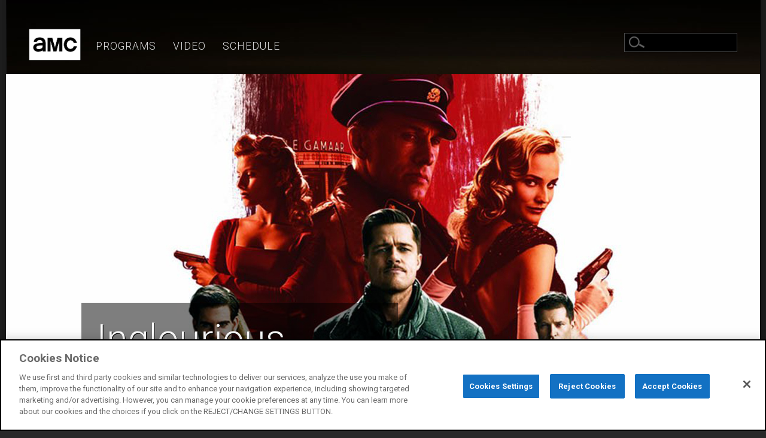

--- FILE ---
content_type: text/html; charset=UTF-8
request_url: https://ce.amc.com/films/inglourious-basterds
body_size: 10554
content:

<!DOCTYPE html>
<html lang="en-US">
<head>

<!-- OneTrust Cookies Consent Notice start -->
<script src="https://cdn.cookielaw.org/scripttemplates/otSDKStub.js"  type="text/javascript" charset="UTF-8" data-domain-script="fa1eed96-934b-4747-966a-323a90a54dcd" ></script>
<script type="text/javascript">
function OptanonWrapper() { window.dataLayer.push( {event: 'OneTrustGroupsUpdated'})};
</script>
<!-- OneTrust Cookies Consent Notice end -->

<meta charset="UTF-8">
<meta name="viewport" content="width=device-width, initial-scale=1">
<title>Inglourious Basterds | AMC Central Europe</title>
<meta name="description" content="In Nazi-occupied France during World War II, a plan to assassinate Nazi leaders by a group of Jewish U.S. soldiers coincides with a theatre owner&#8217;s vengeful plans for the same.">
<link rel="profile" href="http://gmpg.org/xfn/11">
<link rel="pingback" href="https://ce.amc.com/wp/xmlrpc.php">
<meta http-equiv="X-UA-Compatible" content="IE=edge" />


<meta property="og:title" content="Inglourious Basterds | AMC Central Europe" />
<meta property="og:description" content="In Nazi-occupied France during World War II, a plan to assassinate Nazi leaders by a group of Jewish U.S. soldiers coincides with a theatre owner&#8217;s vengeful plans for the same." />
<meta property="og:type" content="article" />
<meta property="og:image" content="https://images.amcnetworks.com/ce.amc.com/wp-content/uploads/2019/10/inglourious_basterds_web.jpg" />
<meta property="og:url" content="https://ce.amc.com/films/inglourious-basterds" />
<meta property="og:site_name" content="AMC Central Europe" />
<meta name="thumbnail" content="https://images.amcnetworks.com/ce.amc.com/wp-content/uploads/2019/10/inglourious_basterds_web.jpg" />

<script src="https://apis.google.com/js/platform.js" async defer></script>

<meta name='robots' content='max-image-preview:large' />
<link rel='dns-prefetch' href='//fonts.googleapis.com' />
<link rel='dns-prefetch' href='//s.w.org' />
<link rel="alternate" type="application/rss+xml" title="AMC Central Europe &raquo; Feed" href="https://ce.amc.com/feed" />
<link rel="alternate" type="application/rss+xml" title="AMC Central Europe &raquo; Comments Feed" href="https://ce.amc.com/comments/feed" />
		<script type="text/javascript">
			window._wpemojiSettings = {"baseUrl":"https:\/\/s.w.org\/images\/core\/emoji\/13.1.0\/72x72\/","ext":".png","svgUrl":"https:\/\/s.w.org\/images\/core\/emoji\/13.1.0\/svg\/","svgExt":".svg","source":{"concatemoji":"https:\/\/ce.amc.com\/wp\/wp-includes\/js\/wp-emoji-release.min.js?ver=5.8.3"}};
			!function(e,a,t){var n,r,o,i=a.createElement("canvas"),p=i.getContext&&i.getContext("2d");function s(e,t){var a=String.fromCharCode;p.clearRect(0,0,i.width,i.height),p.fillText(a.apply(this,e),0,0);e=i.toDataURL();return p.clearRect(0,0,i.width,i.height),p.fillText(a.apply(this,t),0,0),e===i.toDataURL()}function c(e){var t=a.createElement("script");t.src=e,t.defer=t.type="text/javascript",a.getElementsByTagName("head")[0].appendChild(t)}for(o=Array("flag","emoji"),t.supports={everything:!0,everythingExceptFlag:!0},r=0;r<o.length;r++)t.supports[o[r]]=function(e){if(!p||!p.fillText)return!1;switch(p.textBaseline="top",p.font="600 32px Arial",e){case"flag":return s([127987,65039,8205,9895,65039],[127987,65039,8203,9895,65039])?!1:!s([55356,56826,55356,56819],[55356,56826,8203,55356,56819])&&!s([55356,57332,56128,56423,56128,56418,56128,56421,56128,56430,56128,56423,56128,56447],[55356,57332,8203,56128,56423,8203,56128,56418,8203,56128,56421,8203,56128,56430,8203,56128,56423,8203,56128,56447]);case"emoji":return!s([10084,65039,8205,55357,56613],[10084,65039,8203,55357,56613])}return!1}(o[r]),t.supports.everything=t.supports.everything&&t.supports[o[r]],"flag"!==o[r]&&(t.supports.everythingExceptFlag=t.supports.everythingExceptFlag&&t.supports[o[r]]);t.supports.everythingExceptFlag=t.supports.everythingExceptFlag&&!t.supports.flag,t.DOMReady=!1,t.readyCallback=function(){t.DOMReady=!0},t.supports.everything||(n=function(){t.readyCallback()},a.addEventListener?(a.addEventListener("DOMContentLoaded",n,!1),e.addEventListener("load",n,!1)):(e.attachEvent("onload",n),a.attachEvent("onreadystatechange",function(){"complete"===a.readyState&&t.readyCallback()})),(n=t.source||{}).concatemoji?c(n.concatemoji):n.wpemoji&&n.twemoji&&(c(n.twemoji),c(n.wpemoji)))}(window,document,window._wpemojiSettings);
		</script>
		<style type="text/css">
img.wp-smiley,
img.emoji {
	display: inline !important;
	border: none !important;
	box-shadow: none !important;
	height: 1em !important;
	width: 1em !important;
	margin: 0 .07em !important;
	vertical-align: -0.1em !important;
	background: none !important;
	padding: 0 !important;
}
</style>
	<link rel='stylesheet' id='wp-block-library-css'  href='https://ce.amc.com/wp/wp-includes/css/dist/block-library/style.min.css?ver=5.8.3' type='text/css' media='all' />
<link rel='stylesheet' id='google-roboto-font-css'  href='//fonts.googleapis.com/css?family=Roboto%3A400%2C300%2C700&#038;ver=5.8.3' type='text/css' media='all' />
<link rel='stylesheet' id='amc-bx-css-css'  href='https://ce.amc.com/wp-content/themes/amc-global/css/jquery.bxslider.css?ver=5.8.3' type='text/css' media='all' />
<link rel='stylesheet' id='amc-global-style-css'  href='https://ce.amc.com/wp-content/themes/amc-global/style.css?ver=5.8.3' type='text/css' media='all' />
<link rel='stylesheet' id='amc-global-frame-css'  href='https://ce.amc.com/wp-content/themes/amc-global/css/amc-frame.css?ver=5.8.3' type='text/css' media='all' />
<link rel='stylesheet' id='amc-global-css-css'  href='https://ce.amc.com/wp-content/themes/amc-global/css/amc-global.css?ver=5.8.3' type='text/css' media='all' />
<script type='text/javascript' src='https://ce.amc.com/wp/wp-includes/js/jquery/jquery.min.js?ver=3.6.0' id='jquery-core-js'></script>
<script type='text/javascript' src='https://ce.amc.com/wp/wp-includes/js/jquery/jquery-migrate.min.js?ver=3.3.2' id='jquery-migrate-js'></script>
<link rel="https://api.w.org/" href="https://ce.amc.com/wp-json/" /><link rel="EditURI" type="application/rsd+xml" title="RSD" href="https://ce.amc.com/wp/xmlrpc.php?rsd" />
<link rel="wlwmanifest" type="application/wlwmanifest+xml" href="https://ce.amc.com/wp/wp-includes/wlwmanifest.xml" /> 
<meta name="generator" content="WordPress 5.8.3" />
<link rel="canonical" href="https://ce.amc.com/films/inglourious-basterds" />
<link rel='shortlink' href='https://ce.amc.com/?p=3768' />
<link rel="alternate" type="application/json+oembed" href="https://ce.amc.com/wp-json/oembed/1.0/embed?url=https%3A%2F%2Fce.amc.com%2Ffilms%2Finglourious-basterds" />
<link rel="alternate" type="text/xml+oembed" href="https://ce.amc.com/wp-json/oembed/1.0/embed?url=https%3A%2F%2Fce.amc.com%2Ffilms%2Finglourious-basterds&#038;format=xml" />

<!-- Google Analytics -->
<script type="text/plain" class="optanon-category-4">
  (function(i,s,o,g,r,a,m){i['GoogleAnalyticsObject']=r;i[r]=i[r]||function(){
  (i[r].q=i[r].q||[]).push(arguments)},i[r].l=1*new Date();a=s.createElement(o),
  m=s.getElementsByTagName(o)[0];a.async=1;a.src=g;m.parentNode.insertBefore(a,m)
  })(window,document,'script','//www.google-analytics.com/analytics.js','ga');

  ga('create', 'UA-4500468-37', 'auto');
  ga('send', 'pageview');
</script>
<!-- End Google Analytics -->

<!-- Google Tag Manager -->
<script>(function(w,d,s,l,i){w[l]=w[l]||[];w[l].push({'gtm.start':
new Date().getTime(),event:'gtm.js'});var f=d.getElementsByTagName(s)[0],
j=d.createElement(s),dl=l!='dataLayer'?'&l='+l:'';j.async=true;j.src=
'https://www.googletagmanager.com/gtm.js?id='+i+dl;f.parentNode.insertBefore(j,f);
})(window,document,'script','dataLayer','GTM-MRD7M4');</script>
<!-- End Google Tag Manager -->


                              <script>!function(e){var n="https://s.go-mpulse.net/boomerang/";if("False"=="True")e.BOOMR_config=e.BOOMR_config||{},e.BOOMR_config.PageParams=e.BOOMR_config.PageParams||{},e.BOOMR_config.PageParams.pci=!0,n="https://s2.go-mpulse.net/boomerang/";if(window.BOOMR_API_key="JXC34-VE8UG-JHL85-D5TLN-WJ8C2",function(){function e(){if(!o){var e=document.createElement("script");e.id="boomr-scr-as",e.src=window.BOOMR.url,e.async=!0,i.parentNode.appendChild(e),o=!0}}function t(e){o=!0;var n,t,a,r,d=document,O=window;if(window.BOOMR.snippetMethod=e?"if":"i",t=function(e,n){var t=d.createElement("script");t.id=n||"boomr-if-as",t.src=window.BOOMR.url,BOOMR_lstart=(new Date).getTime(),e=e||d.body,e.appendChild(t)},!window.addEventListener&&window.attachEvent&&navigator.userAgent.match(/MSIE [67]\./))return window.BOOMR.snippetMethod="s",void t(i.parentNode,"boomr-async");a=document.createElement("IFRAME"),a.src="about:blank",a.title="",a.role="presentation",a.loading="eager",r=(a.frameElement||a).style,r.width=0,r.height=0,r.border=0,r.display="none",i.parentNode.appendChild(a);try{O=a.contentWindow,d=O.document.open()}catch(_){n=document.domain,a.src="javascript:var d=document.open();d.domain='"+n+"';void(0);",O=a.contentWindow,d=O.document.open()}if(n)d._boomrl=function(){this.domain=n,t()},d.write("<bo"+"dy onload='document._boomrl();'>");else if(O._boomrl=function(){t()},O.addEventListener)O.addEventListener("load",O._boomrl,!1);else if(O.attachEvent)O.attachEvent("onload",O._boomrl);d.close()}function a(e){window.BOOMR_onload=e&&e.timeStamp||(new Date).getTime()}if(!window.BOOMR||!window.BOOMR.version&&!window.BOOMR.snippetExecuted){window.BOOMR=window.BOOMR||{},window.BOOMR.snippetStart=(new Date).getTime(),window.BOOMR.snippetExecuted=!0,window.BOOMR.snippetVersion=12,window.BOOMR.url=n+"JXC34-VE8UG-JHL85-D5TLN-WJ8C2";var i=document.currentScript||document.getElementsByTagName("script")[0],o=!1,r=document.createElement("link");if(r.relList&&"function"==typeof r.relList.supports&&r.relList.supports("preload")&&"as"in r)window.BOOMR.snippetMethod="p",r.href=window.BOOMR.url,r.rel="preload",r.as="script",r.addEventListener("load",e),r.addEventListener("error",function(){t(!0)}),setTimeout(function(){if(!o)t(!0)},3e3),BOOMR_lstart=(new Date).getTime(),i.parentNode.appendChild(r);else t(!1);if(window.addEventListener)window.addEventListener("load",a,!1);else if(window.attachEvent)window.attachEvent("onload",a)}}(),"".length>0)if(e&&"performance"in e&&e.performance&&"function"==typeof e.performance.setResourceTimingBufferSize)e.performance.setResourceTimingBufferSize();!function(){if(BOOMR=e.BOOMR||{},BOOMR.plugins=BOOMR.plugins||{},!BOOMR.plugins.AK){var n=""=="true"?1:0,t="",a="clpjebaxgqvcy2lj3irq-f-5e4b5931f-clientnsv4-s.akamaihd.net",i="false"=="true"?2:1,o={"ak.v":"39","ak.cp":"1752858","ak.ai":parseInt("1138006",10),"ak.ol":"0","ak.cr":8,"ak.ipv":4,"ak.proto":"h2","ak.rid":"44ec282","ak.r":41992,"ak.a2":n,"ak.m":"dscb","ak.n":"ff","ak.bpcip":"18.222.146.0","ak.cport":35120,"ak.gh":"23.52.41.15","ak.quicv":"","ak.tlsv":"tls1.3","ak.0rtt":"","ak.0rtt.ed":"","ak.csrc":"-","ak.acc":"","ak.t":"1768544803","ak.ak":"hOBiQwZUYzCg5VSAfCLimQ==uRAbeTizDC7n5d6KTUPpxZoaB/99Q17uJ7P2bi85vD2cHhZWlHPnNOUYYineislrfnhYlZhaT+3qjgHz07LcYAQvg/IfbRfmSeZJevhivK1sWIp2LqONziYn8jqQEk6HXfbyG6m15/a4J1IHGAi7vFm6ELMRalESE1QcfZxrwH+PTk4Mmy6dODAKCZa0DzdFEducjVR6xUmGKAbLUC/0p9SPCY2xl9vsiE1kXUK1Am7+qL2uAnnjksL8QqPwku4Cs9ChBoDyHWWby5cRxu9BlUyDnvqktzJezG00DDYUXOVTa8+Q6sPh9HJhexBzlSEEjQvMVnPxbDgLbGy/z57+8pIGW9OtbF+ma3MaS7kVyHzyv+wgaC/n7w6CJjJ5gPai8EI/67kdA65dfzt0t+HYMJ9aZRDrjxr+8cIfPXBEJ3s=","ak.pv":"5","ak.dpoabenc":"","ak.tf":i};if(""!==t)o["ak.ruds"]=t;var r={i:!1,av:function(n){var t="http.initiator";if(n&&(!n[t]||"spa_hard"===n[t]))o["ak.feo"]=void 0!==e.aFeoApplied?1:0,BOOMR.addVar(o)},rv:function(){var e=["ak.bpcip","ak.cport","ak.cr","ak.csrc","ak.gh","ak.ipv","ak.m","ak.n","ak.ol","ak.proto","ak.quicv","ak.tlsv","ak.0rtt","ak.0rtt.ed","ak.r","ak.acc","ak.t","ak.tf"];BOOMR.removeVar(e)}};BOOMR.plugins.AK={akVars:o,akDNSPreFetchDomain:a,init:function(){if(!r.i){var e=BOOMR.subscribe;e("before_beacon",r.av,null,null),e("onbeacon",r.rv,null,null),r.i=!0}return this},is_complete:function(){return!0}}}}()}(window);</script></head>

<body class="films-template-default single single-films postid-3768 group-blog">

<!-- Google Tag Manager (noscript) -->
<noscript><iframe src="https://www.googletagmanager.com/ns.html?id=GTM-KT4P7VS"
height="0" width="0" style="display:none;visibility:hidden"></iframe></noscript>
<!-- End Google Tag Manager (noscript) -->

<div id="fb-root"></div>
	<script type="text/plain" class="optanon-category-4">
	(function(d, s, id) {
	  var js, fjs = d.getElementsByTagName(s)[0];
	  if (d.getElementById(id)) return;
	  js = d.createElement(s); js.id = id;
	  js.src = "//connect.facebook.net/en_US/sdk.js#xfbml=1&appId=283329058506287&version=v2.0";
	  fjs.parentNode.insertBefore(js, fjs);
	}(document, 'script', 'facebook-jssdk'));</script>
	<div class="container">
		<div class="row-fluid">
			<div class="span12">
				<div id="page" class="hfeed site">
					<a class="skip-link screen-reader-text" href="#content">Skip to content</a>

					<header id="masthead" class="site-header" role="banner">

						<div class="row-fluid">
							
<div class="headerAdContainer">
	<div class="headerAdMargin">
		<center>
				</center>
	</div>
</div>						</div>

						<div class="headerNavContainer">

							<div class="site-branding">
								<h1 class="site-title"><a href="https://ce.amc.com/" rel="home">AMC Central Europe</a></h1>
								<h2 class="site-description">AMC Networks International</h2>
							</div>

							<nav id="site-navigation" class="main-navigation" role="navigation">
								<button class="menu-toggle"><img src="https://ce.amc.com/wp-content/themes/amc-global/images/hamburger.jpg" alt="Primary Menu" /></button>
								<div class="amcg-menu-container">
									<ul class="menu">
										<li class="menu-item menu-item-type-post_type menu-item-object-page menu-item-has-children depth-0">
																						<a class="programLink" href="https://ce.amc.com/programs">Programs</a><div class="arrowDown"></div>
											<ul class="sub-menu">

												<!-- Series hover -->
												<li class="menu-item menu-item-type-custom menu-item-object-custom menu-item-has-children depth-1"><a class="bannerLink" href="https://ce.amc.com/series">Series</a><a href="#" class="sub-toggle">Toggle</a>
													<ul class="sub-menu">
														<div class="menu-series-hover-container"><ul id="menu-series-hover" class="menu"><li id="menu-item-5582" class="menu-item menu-item-type-post_type menu-item-object-series depth-0"><a href="https://ce.amc.com/series/the-walking-dead-daryl-dixon-season-3"><img width="300" height="100" src="https://images.amcnetworks.com/ce.amc.com/wp-content/uploads/2025/09/menu-300x100.png" class="attachment-menu-img size-menu-img" alt="" loading="lazy" srcset="https://images.amcnetworks.com/ce.amc.com/wp-content/uploads/2025/09/menu.png 300w, https://images.amcnetworks.com/ce.amc.com/wp-content/uploads/2025/09/menu-250x83.png 250w" sizes="(max-width: 300px) 100vw, 300px" />The Walking Dead: Daryl Dixon – Season 3</a><div class="arrowDown"></div></li>
<li id="menu-item-5461" class="menu-item menu-item-type-post_type menu-item-object-series depth-0"><a href="https://ce.amc.com/series/the-walking-dead-dead-city-season-2"><img width="300" height="100" src="https://images.amcnetworks.com/ce.amc.com/wp-content/uploads/2025/04/TWDDC_S2_MENU-300x100.jpg" class="attachment-menu-img size-menu-img" alt="" loading="lazy" srcset="https://images.amcnetworks.com/ce.amc.com/wp-content/uploads/2025/04/TWDDC_S2_MENU.jpg 300w, https://images.amcnetworks.com/ce.amc.com/wp-content/uploads/2025/04/TWDDC_S2_MENU-250x83.jpg 250w" sizes="(max-width: 300px) 100vw, 300px" />The Walking Dead: Dead City – Season 2</a><div class="arrowDown"></div></li>
<li id="menu-item-5378" class="menu-item menu-item-type-post_type menu-item-object-series depth-0"><a href="https://ce.amc.com/series/the-walking-dead-dead-city-season-1"><img width="300" height="100" src="https://images.amcnetworks.com/ce.amc.com/wp-content/uploads/2025/01/AMC_TWD-DC_S1_menu_300_100_logod_V2-300x100.png" class="attachment-menu-img size-menu-img" alt="" loading="lazy" srcset="https://images.amcnetworks.com/ce.amc.com/wp-content/uploads/2025/01/AMC_TWD-DC_S1_menu_300_100_logod_V2.png 300w, https://images.amcnetworks.com/ce.amc.com/wp-content/uploads/2025/01/AMC_TWD-DC_S1_menu_300_100_logod_V2-250x83.png 250w" sizes="(max-width: 300px) 100vw, 300px" />The Walking Dead: Dead City – Season 1</a><div class="arrowDown"></div></li>
<li id="menu-item-5281" class="menu-item menu-item-type-post_type menu-item-object-series depth-0"><a href="https://ce.amc.com/series/the-walking-dead-daryl-dixon-the-book-of-carol-season-2"><img width="300" height="100" src="https://images.amcnetworks.com/ce.amc.com/wp-content/uploads/2024/09/Daryl_web_300_100-300x100.jpg" class="attachment-menu-img size-menu-img" alt="" loading="lazy" srcset="https://images.amcnetworks.com/ce.amc.com/wp-content/uploads/2024/09/Daryl_web_300_100.jpg 300w, https://images.amcnetworks.com/ce.amc.com/wp-content/uploads/2024/09/Daryl_web_300_100-250x83.jpg 250w" sizes="(max-width: 300px) 100vw, 300px" />The Walking Dead: Daryl Dixon – The Book Of Carol – Season 2</a><div class="arrowDown"></div></li>
<li id="menu-item-5227" class="menu-item menu-item-type-post_type menu-item-object-series depth-0"><a href="https://ce.amc.com/series/the-walking-dead-tales-of-the-walking-dead"><img width="300" height="100" src="https://images.amcnetworks.com/ce.amc.com/wp-content/uploads/2024/08/TOTWD_web_small-300x100.jpg" class="attachment-menu-img size-menu-img" alt="" loading="lazy" srcset="https://images.amcnetworks.com/ce.amc.com/wp-content/uploads/2024/08/TOTWD_web_small.jpg 300w, https://images.amcnetworks.com/ce.amc.com/wp-content/uploads/2024/08/TOTWD_web_small-250x83.jpg 250w" sizes="(max-width: 300px) 100vw, 300px" />The Walking Dead: Tales of the Walking Dead</a><div class="arrowDown"></div></li>
</ul></div>													</ul>
												</li>

												<!-- Films hover -->
												<li class="menu-item menu-item-type-custom menu-item-object-custom menu-item-has-children depth-1"><a class="bannerLink" href="https://ce.amc.com/films">Films</a><a href="#" class="sub-toggle">Toggle</a>
													<ul class="sub-menu">
														<div class="menu-films-hover-container"><ul id="menu-films-hover" class="menu"><li id="menu-item-5659" class="menu-item menu-item-type-post_type menu-item-object-films depth-0"><a href="https://ce.amc.com/films/the-hunted"><img width="300" height="100" src="https://images.amcnetworks.com/ce.amc.com/wp-content/uploads/2026/01/hunted_menu-300x100.jpg" class="attachment-menu-img size-menu-img" alt="" loading="lazy" srcset="https://images.amcnetworks.com/ce.amc.com/wp-content/uploads/2026/01/hunted_menu.jpg 300w, https://images.amcnetworks.com/ce.amc.com/wp-content/uploads/2026/01/hunted_menu-250x83.jpg 250w" sizes="(max-width: 300px) 100vw, 300px" />The Hunted</a><div class="arrowDown"></div></li>
<li id="menu-item-5660" class="menu-item menu-item-type-post_type menu-item-object-films depth-0"><a href="https://ce.amc.com/films/a-bronx-tale"><img width="300" height="100" src="https://images.amcnetworks.com/ce.amc.com/wp-content/uploads/2026/01/bronx_menu-300x100.jpg" class="attachment-menu-img size-menu-img" alt="" loading="lazy" srcset="https://images.amcnetworks.com/ce.amc.com/wp-content/uploads/2026/01/bronx_menu.jpg 300w, https://images.amcnetworks.com/ce.amc.com/wp-content/uploads/2026/01/bronx_menu-250x83.jpg 250w" sizes="(max-width: 300px) 100vw, 300px" />A Bronx Tale</a><div class="arrowDown"></div></li>
<li id="menu-item-5661" class="menu-item menu-item-type-post_type menu-item-object-films depth-0"><a href="https://ce.amc.com/films/paradise-city"><img width="300" height="100" src="https://images.amcnetworks.com/ce.amc.com/wp-content/uploads/2026/01/paradise_menu-300x100.jpg" class="attachment-menu-img size-menu-img" alt="" loading="lazy" srcset="https://images.amcnetworks.com/ce.amc.com/wp-content/uploads/2026/01/paradise_menu.jpg 300w, https://images.amcnetworks.com/ce.amc.com/wp-content/uploads/2026/01/paradise_menu-250x83.jpg 250w" sizes="(max-width: 300px) 100vw, 300px" />Paradise City</a><div class="arrowDown"></div></li>
<li id="menu-item-5662" class="menu-item menu-item-type-post_type menu-item-object-films depth-0"><a href="https://ce.amc.com/films/the-good-the-bad-and-the-ugly"><img width="300" height="100" src="https://images.amcnetworks.com/ce.amc.com/wp-content/uploads/2026/01/thegood_menu-300x100.jpg" class="attachment-menu-img size-menu-img" alt="" loading="lazy" srcset="https://images.amcnetworks.com/ce.amc.com/wp-content/uploads/2026/01/thegood_menu.jpg 300w, https://images.amcnetworks.com/ce.amc.com/wp-content/uploads/2026/01/thegood_menu-250x83.jpg 250w" sizes="(max-width: 300px) 100vw, 300px" />The Good, the Bad and the Ugly</a><div class="arrowDown"></div></li>
<li id="menu-item-5663" class="menu-item menu-item-type-post_type menu-item-object-films depth-0"><a href="https://ce.amc.com/films/big-stan"><img width="300" height="100" src="https://images.amcnetworks.com/ce.amc.com/wp-content/uploads/2025/09/Menu-image_BigStan-300x100.jpg" class="attachment-menu-img size-menu-img" alt="" loading="lazy" srcset="https://images.amcnetworks.com/ce.amc.com/wp-content/uploads/2025/09/Menu-image_BigStan.jpg 300w, https://images.amcnetworks.com/ce.amc.com/wp-content/uploads/2025/09/Menu-image_BigStan-250x83.jpg 250w" sizes="(max-width: 300px) 100vw, 300px" />Big Stan</a><div class="arrowDown"></div></li>
<li id="menu-item-5664" class="menu-item menu-item-type-post_type menu-item-object-films depth-0"><a href="https://ce.amc.com/films/the-whole-nine-yards"><img width="300" height="100" src="https://images.amcnetworks.com/ce.amc.com/wp-content/uploads/2020/07/the_whole_nine_yards_web_small-300x100.jpg" class="attachment-menu-img size-menu-img" alt="" loading="lazy" srcset="https://images.amcnetworks.com/ce.amc.com/wp-content/uploads/2020/07/the_whole_nine_yards_web_small.jpg 300w, https://images.amcnetworks.com/ce.amc.com/wp-content/uploads/2020/07/the_whole_nine_yards_web_small-250x83.jpg 250w" sizes="(max-width: 300px) 100vw, 300px" />The Whole Nine Yards</a><div class="arrowDown"></div></li>
</ul></div>													</ul>
												</li>

												<!-- Specials/Extras/Blogs hover -->
												<li class="menu-item menu-item-type-custom menu-item-object-custom menu-item-has-children depth-1"><a class="bannerLink" href="/specials">Specials</a><a href="#" class="sub-toggle">Toggle</a>
													<ul class="sub-menu">
														<div class="menu-specials-hover-container"><ul id="menu-specials-hover" class="menu"><li id="menu-item-5583" class="menu-item menu-item-type-post_type menu-item-object-videos depth-0"><a href="https://ce.amc.com/videos/the-walking-dead-daryl-dixon-season-3-trailer"><img width="300" height="100" src="https://images.amcnetworks.com/ce.amc.com/wp-content/uploads/2025/09/video_menu-300x100.png" class="attachment-menu-img size-menu-img" alt="" loading="lazy" srcset="https://images.amcnetworks.com/ce.amc.com/wp-content/uploads/2025/09/video_menu.png 300w, https://images.amcnetworks.com/ce.amc.com/wp-content/uploads/2025/09/video_menu-250x83.png 250w" sizes="(max-width: 300px) 100vw, 300px" />The Walking Dead: Daryl Dixon – Season 3 – Trailer</a><div class="arrowDown"></div></li>
<li id="menu-item-5462" class="menu-item menu-item-type-post_type menu-item-object-videos depth-0"><a href="https://ce.amc.com/videos/the-walking-dead-dead-city-season-2-trailer"><img width="300" height="100" src="https://images.amcnetworks.com/ce.amc.com/wp-content/uploads/2025/04/video_menu-300x100.jpg" class="attachment-menu-img size-menu-img" alt="" loading="lazy" srcset="https://images.amcnetworks.com/ce.amc.com/wp-content/uploads/2025/04/video_menu.jpg 300w, https://images.amcnetworks.com/ce.amc.com/wp-content/uploads/2025/04/video_menu-250x83.jpg 250w" sizes="(max-width: 300px) 100vw, 300px" />The Walking Dead: Dead City – Season 2 – Trailer</a><div class="arrowDown"></div></li>
<li id="menu-item-5286" class="menu-item menu-item-type-post_type menu-item-object-videos depth-0"><a href="https://ce.amc.com/videos/the-walking-dead-daryl-dixon-the-book-of-carol-season-2-trailer"><img width="300" height="100" src="https://images.amcnetworks.com/ce.amc.com/wp-content/uploads/2024/09/trailer_thumbnail_300_100-300x100.jpg" class="attachment-menu-img size-menu-img" alt="" loading="lazy" srcset="https://images.amcnetworks.com/ce.amc.com/wp-content/uploads/2024/09/trailer_thumbnail_300_100.jpg 300w, https://images.amcnetworks.com/ce.amc.com/wp-content/uploads/2024/09/trailer_thumbnail_300_100-250x83.jpg 250w" sizes="(max-width: 300px) 100vw, 300px" />The Walking Dead: Daryl Dixon – The Book of Carol – Season 2 Trailer</a><div class="arrowDown"></div></li>
<li id="menu-item-5258" class="menu-item menu-item-type-post_type menu-item-object-videos depth-0"><a href="https://ce.amc.com/videos/tales-of-the-walking-dead-trailer"><img width="300" height="100" src="https://images.amcnetworks.com/ce.amc.com/wp-content/uploads/2024/08/totwd_video_small-300x100.png" class="attachment-menu-img size-menu-img" alt="" loading="lazy" srcset="https://images.amcnetworks.com/ce.amc.com/wp-content/uploads/2024/08/totwd_video_small.png 300w, https://images.amcnetworks.com/ce.amc.com/wp-content/uploads/2024/08/totwd_video_small-250x83.png 250w" sizes="(max-width: 300px) 100vw, 300px" />Tales Of The Walking Dead – Trailer</a><div class="arrowDown"></div></li>
<li id="menu-item-5170" class="menu-item menu-item-type-post_type menu-item-object-videos depth-0"><a href="https://ce.amc.com/videos/the-walking-dead-the-ones-who-live-trailer"><img width="300" height="100" src="https://images.amcnetworks.com/ce.amc.com/wp-content/uploads/2024/02/twd_video_web_small-300x100.jpg" class="attachment-menu-img size-menu-img" alt="" loading="lazy" srcset="https://images.amcnetworks.com/ce.amc.com/wp-content/uploads/2024/02/twd_video_web_small.jpg 300w, https://images.amcnetworks.com/ce.amc.com/wp-content/uploads/2024/02/twd_video_web_small-250x83.jpg 250w" sizes="(max-width: 300px) 100vw, 300px" />The Walking Dead: The Ones Who Live – Trailer</a><div class="arrowDown"></div></li>
</ul></div>													</ul>
												</li>
											</ul>
										</li>

										<li id="menu-item-372" class="menu-item menu-item-type-custom menu-item-object-custom menu-item-has-children depth-0"><a href="/videos">Video</a><div class="arrowDown"></div>
<ul class="sub-menu">
	<li id="menu-item-5580" class="menu-item menu-item-type-post_type menu-item-object-videos depth-1"><a href="https://ce.amc.com/videos/the-walking-dead-daryl-dixon-season-3-trailer"><img width="300" height="100" src="https://images.amcnetworks.com/ce.amc.com/wp-content/uploads/2025/09/video_menu-300x100.png" class="attachment-menu-img size-menu-img" alt="" loading="lazy" srcset="https://images.amcnetworks.com/ce.amc.com/wp-content/uploads/2025/09/video_menu.png 300w, https://images.amcnetworks.com/ce.amc.com/wp-content/uploads/2025/09/video_menu-250x83.png 250w" sizes="(max-width: 300px) 100vw, 300px" />The Walking Dead: Daryl Dixon – Season 3 – Trailer</a><a href="#" class="sub-toggle">Toggle</a></li>
	<li id="menu-item-5460" class="menu-item menu-item-type-post_type menu-item-object-videos depth-1"><a href="https://ce.amc.com/videos/the-walking-dead-dead-city-season-2-trailer"><img width="300" height="100" src="https://images.amcnetworks.com/ce.amc.com/wp-content/uploads/2025/04/video_menu-300x100.jpg" class="attachment-menu-img size-menu-img" alt="" loading="lazy" srcset="https://images.amcnetworks.com/ce.amc.com/wp-content/uploads/2025/04/video_menu.jpg 300w, https://images.amcnetworks.com/ce.amc.com/wp-content/uploads/2025/04/video_menu-250x83.jpg 250w" sizes="(max-width: 300px) 100vw, 300px" />The Walking Dead: Dead City – Season 2 – Trailer</a><a href="#" class="sub-toggle">Toggle</a></li>
	<li id="menu-item-5282" class="menu-item menu-item-type-post_type menu-item-object-videos depth-1"><a href="https://ce.amc.com/videos/the-walking-dead-daryl-dixon-the-book-of-carol-season-2-trailer"><img width="300" height="100" src="https://images.amcnetworks.com/ce.amc.com/wp-content/uploads/2024/09/trailer_thumbnail_300_100-300x100.jpg" class="attachment-menu-img size-menu-img" alt="" loading="lazy" srcset="https://images.amcnetworks.com/ce.amc.com/wp-content/uploads/2024/09/trailer_thumbnail_300_100.jpg 300w, https://images.amcnetworks.com/ce.amc.com/wp-content/uploads/2024/09/trailer_thumbnail_300_100-250x83.jpg 250w" sizes="(max-width: 300px) 100vw, 300px" />The Walking Dead: Daryl Dixon – The Book of Carol – Season 2 Trailer</a><a href="#" class="sub-toggle">Toggle</a></li>
	<li id="menu-item-5259" class="menu-item menu-item-type-post_type menu-item-object-videos depth-1"><a href="https://ce.amc.com/videos/tales-of-the-walking-dead-trailer"><img width="300" height="100" src="https://images.amcnetworks.com/ce.amc.com/wp-content/uploads/2024/08/totwd_video_small-300x100.png" class="attachment-menu-img size-menu-img" alt="" loading="lazy" srcset="https://images.amcnetworks.com/ce.amc.com/wp-content/uploads/2024/08/totwd_video_small.png 300w, https://images.amcnetworks.com/ce.amc.com/wp-content/uploads/2024/08/totwd_video_small-250x83.png 250w" sizes="(max-width: 300px) 100vw, 300px" />Tales Of The Walking Dead – Trailer</a><a href="#" class="sub-toggle">Toggle</a></li>
</ul>
</li>
<li id="menu-item-21" class="menu-item menu-item-type-post_type menu-item-object-page depth-0"><a href="https://ce.amc.com/schedule">Schedule</a><div class="arrowDown"></div></li>


									</ul>
								</div>
							</nav><!-- #site-navigation -->

							
							<!-- Google CSE Search Box Begins  -->
							<div class="gcsHeader">
								<form action="/search">
									<input type="submit" id="headerSearch" />
									<input id="q" name="q" size="75" type="text"/>
								</form>
							</div>
							<div class="mobileSearchLink">
								<a href="/search"><img src="https://ce.amc.com/wp-content/themes/amc-global/images/search_link.jpg ?>" alt="Search" /></a>
							</div>
						</div>

					</header><!-- #masthead -->

					<div id="content" class="site-content row-fluid">


	<div class="beforeFilm">

		<div class="beforeContainer"><img width="1260" height="709" src="https://images.amcnetworks.com/ce.amc.com/wp-content/uploads/2019/10/inglourious_basterds_web.jpg" class="attachment-post-thumbnail size-post-thumbnail wp-post-image" alt="" loading="lazy" srcset="https://images.amcnetworks.com/ce.amc.com/wp-content/uploads/2019/10/inglourious_basterds_web.jpg 1260w, https://images.amcnetworks.com/ce.amc.com/wp-content/uploads/2019/10/inglourious_basterds_web-300x168.jpg 300w, https://images.amcnetworks.com/ce.amc.com/wp-content/uploads/2019/10/inglourious_basterds_web-1024x576.jpg 1024w, https://images.amcnetworks.com/ce.amc.com/wp-content/uploads/2019/10/inglourious_basterds_web-250x141.jpg 250w, https://images.amcnetworks.com/ce.amc.com/wp-content/uploads/2019/10/inglourious_basterds_web-500x281.jpg 500w" sizes="(max-width: 1260px) 100vw, 1260px" /><div class="seriesTitleHeader">Inglourious Basterds<span class="buDesc">On 26th December at 22:00 CET (only in Romania)</span></div></div>
	</div>

	<div class="filmWrapper">

		<div id="primary" class="content-area span8">
			<main id="main" class="site-main" role="main">

			
				<h2>About the Film</h2>

				<div class="aboutDetail">
					<div class="contentDetail">
						<p>In Nazi-occupied France during World War II, a plan to assassinate Nazi leaders by a group of Jewish U.S. soldiers coincides with a theatre owner&#8217;s vengeful plans for the same.</p>
					</div>
					<div class="filmDetail">
						<div class="detailList">
						<b>Director:</b>  Quentin Tarantino<br /><b>Year:</b>  2009<br /><b>Cast:</b>  Brad Pitt, Diane Kruger, Eli Roth <br />						</div>

						<div class="singleShare">
	<p>SHARE this page:</p>
	<div class="fbShare">
		<div class="fb-like" data-href="https://ce.amc.com/films/inglourious-basterds" data-layout="button_count" data-action="like" data-show-faces="true" data-share="true"></div>
	</div>
	<div class="twShare">
		<a href="https://twitter.com/share" class="twitter-share-button" data-text="Don't miss Inglourious Basterds" data-lang="en">Tweet</a>
		<script>!function(d,s,id){var js,fjs=d.getElementsByTagName(s)[0];if(!d.getElementById(id)){js=d.createElement(s);js.id=id;js.src="https://platform.twitter.com/widgets.js";fjs.parentNode.insertBefore(js,fjs);}}(document,"script","twitter-wjs");</script>
	</div>
	<div class="gpShare">
		<div class="g-plusone"></div>
	</div>
</div>
					</div>
					<div style="clear:both;"></div>
				</div>



			
			<!-- Video Extra Loop -->
			<div class="videoTag">
							</div>
			<!-- END Video Extra Loop -->

			<!-- Blog Extras Loop -->
			<div class="blogTag">
				<a href="https://ce.amc.com/films" class="tax-more">More Films </a>			</div>
			<!-- END Blog Extras Loop -->

			</main><!-- #main -->
		</div><!-- #primary -->

	
<div class="span4">

	<div id="secondary" class="widget-area" role="complementary">
				<div class="SidebarAdContainer">
			<div class="sidebarAdMargin" data-ads="1">

							</div>
		</div>

	<aside id="social-widget-2" class="widget social_widget">		
		<div class="socialContainer">

			<h2>follow AMC</h2>
			<a href="https://www.facebook.com/amctvhu" class="link" target="_blank">Magyarorsz&#225;g</a><a href="https://www.facebook.com/amctvcz" class="link" target="_blank">&#268;esko</a><a href="https://www.facebook.com/amctvro" class="link" target="_blank">Rom&#226;nia</a><a href="https://www.facebook.com/amctvrs" class="link" target="_blank">Srbija</a><a href="https://www.facebook.com/amctvbg" class="link" target="_blank">&#1041;&#1066;&#1083;&#1075;&#1072;&#1088;&#1080;&#1103;</a><a href="https://www.facebook.com/amctvslo" class="link" target="_blank">Slovenija</a>		</div>
		</aside>	</div><!-- #secondary -->
</div>

	</div><!-- .filmWrapper -->


				</div><!-- #content -->

				<footer id="colophon" class="site-footer" role="contentinfo">

					<div class="footerMenu">
						<h1 class="site-title"><a href="https://ce.amc.com/" rel="home">AMC Central Europe</a></h1>
						<div class="menu-footer-container"><ul id="menu-footer" class="menu"><li id="menu-item-402" class="menu-item menu-item-type-post_type menu-item-object-page menu-item-402"><a href="https://ce.amc.com/programs">Programs</a></li>
<li id="menu-item-444" class="menu-item menu-item-type-custom menu-item-object-custom menu-item-444"><a href="/videos">Video</a></li>
<li id="menu-item-404" class="menu-item menu-item-type-post_type menu-item-object-page menu-item-404"><a href="https://ce.amc.com/schedule">Schedule</a></li>
<li id="menu-item-447" class="menu-item menu-item-type-post_type menu-item-object-page menu-item-447"><a href="https://ce.amc.com/privacy-policy">Privacy Policy</a></li>
<li id="menu-item-656" class="menu-item menu-item-type-post_type menu-item-object-page menu-item-656"><a href="https://ce.amc.com/terms-of-use">Terms Of Use</a></li>
<li id="menu-item-783" class="menu-item menu-item-type-post_type menu-item-object-page menu-item-783"><a href="https://ce.amc.com/contact-us">Contact Us</a></li>
</ul></div>					</div>
					
					<div class="logoTrain">
						<div class="footer-lockup">
							<div class="amcnLogo"><img src="https://ce.amc.com/wp-content/themes/amc-global/images/AMCNI_CNE_Horiz_Wht.png" /></div>
							
							<p class="copy">Copyright &copy; 2026 AMC Network Entertainment LLC. All rights reserved.</p>
						</div>
					</div>

					<div class="site-info">
						<div class="row-fluid">
							
<div class="footerAdContainer">
	<div class="footerAdMargin">
		<center>
				</center>
	</div>
</div>						</div>
					</div><!-- .site-info -->

				</footer><!-- #colophon -->
			</div><!-- #page -->
		</div>
	</div><!-- .row -->
</div><!-- .container -->
<script type='text/javascript' src='https://ce.amc.com/wp-content/themes/amc-global/js/BrightcoveExperiences.js?ver=5.8.3' id='amc-global-brightcove-js'></script>
<script type='text/javascript' src='https://ce.amc.com/wp-content/themes/amc-global/js/navigation.js?ver=20120206' id='amc-global-navigation-js'></script>
<script type='text/javascript' src='https://ce.amc.com/wp-content/themes/amc-global/js/swfobject.js?ver=20120206' id='amc-swf-js'></script>
<script type='text/javascript' id='amc-global-main-js-js-extra'>
/* <![CDATA[ */
var WPvars = {"translationTerms":["Sun","Mon","Tues","Wed","Thurs","Fri","Sat","Jan","Feb","Mar","Apr","May","June","July","Aug","Sept","Oct","Nov","Dec","AM","PM","Year","Shows For","Rating","Cast","Runtime","Genre","News","Action","Drama","Romance","Thriller","Comedy","War","Sci Fi","Mystery","Adventure","Fantasy","Crime","Family","MM\/DD\/YYYY","Country","Time Zone","Search full schedule","No Shows Found"],"translations":{"en":{"Sun":"Sun","Mon":"Mon","Tues":"Tues","Wed":"Wed","Thurs":"Thurs","Fri":"Fri","Sat":"Sat","Jan":"Jan","Feb":"Feb","Mar":"Mar","Apr":"Apr","May":"May","June":"June","July":"July","Aug":"Aug","Sept":"Sept","Oct":"Oct","Nov":"Nov","Dec":"Dec","AM":"AM","PM":"PM","Year":"Year","Shows For":"Shows For","Rating":"Rating","Cast":"Cast","Runtime":"Runtime","Genre":"Genre","News":"News","Action":"Action","Drama":"Drama","Romance":"Romance","Thriller":"Thriller","Comedy":"Comedy","War":"War","Sci Fi":"Sci Fi","Mystery":"Mystery","Adventure":"Adventure","Fantasy":"Fantasy","Crime":"Crime","Family":"Family","MM\/DD\/YYYY":"MM\/DD\/YYYY","Country":"Country","Time Zone":"Time Zone","Search full schedule":"Search full schedule","No Shows Found":"No Shows Found"},"cs":{"Sun":"Ne","Mon":"Po","Tues":"&Uacute;t","Wed":"St","Thurs":"\u010ct","Fri":"P&aacute;","Sat":"So","Jan":"le","Feb":"&uacute;n","Mar":"b\u0159","Apr":"du","May":"kv","June":"\u010dn","July":"\u010dc","Aug":"sr","Sept":"z&aacute;","Oct":"\u0159&iacute;","Nov":"li","Dec":"pr","AM":"dop.","PM":"odp.","Year":"rok","Shows For":"P\u0159edstaven&iacute; na:","Rating":"Hodnocen&iacute;","Cast":"Hraj&iacute;","Runtime":"D&eacute;lka","Genre":"\u017d&aacute;nr","News":"Zpr&aacute;vy","Action":"Ak\u010dn&iacute;","Drama":"Drama","Romance":"Romantika","Thriller":"Thriller","Comedy":"Komedie","War":"V&aacute;le\u010dn&yacute;","Sci Fi":"Sci Fi","Mystery":"Tajemn&yacute;","Adventure":"Dobrodru\u017estv&iacute;","Fantasy":"Fantasy","Crime":"Detektivn&iacute;","Family":"Rodinn&yacute;","MM\/DD\/YYYY":"MM\/DD\/YYYY","Country":"Zem\u011b","Time Zone":"\u010casov&eacute; p&aacute;smo","Search full schedule":"Prohledat cel&yacute; rozvrh","No Shows Found":"Nenalezeny \u017e&aacute;dn&eacute; programy"},"sl":{"Sun":"Ned","Mon":"Pon","Tues":"Tor","Wed":"Sre","Thurs":"\u010cet","Fri":"Pet","Sat":"Sob","Jan":"jan","Feb":"feb","Mar":"mar","Apr":"apr","May":"maj","June":"junij","July":"julij","Aug":"avg","Sept":"sept","Oct":"okt","Nov":"nov","Dec":"dec","AM":"dop.","PM":"pop.","Year":"leto","Shows For":"Oddaje na","Rating":"Ocena","Cast":"Igralska zasedba","Runtime":"Trajanje","Genre":"\u017danr","News":"Novice","Action":"Akcija","Drama":"Drama","Romance":"Romanca","Thriller":"Triler","Comedy":"Komedija","War":"Vojna drama","Sci Fi":"Znanstvena fantastika","Mystery":"Grozljivka","Adventure":"Adventure","Fantasy":"Fantazijski","Crime":"Kriminalka","Family":"Dru\u017einski","MM\/DD\/YYYY":"MM\/DD\/YYYY","Country":"Dr\u017eava","Time Zone":"\u010casovni pas","Search full schedule":"I&scaron;\u010di po celotnem sporedu","No Shows Found":"Ni najdenih oddaj"},"ro":{"Sun":"dum","Mon":"lun","Tues":"mar","Wed":"mier","Thurs":"joi","Fri":"vin","Sat":"samb","Jan":"ian","Feb":"feb","Mar":"mar","Apr":"apr","May":"mai","June":"iun","July":"iul","Aug":"aug","Sept":"sep","Oct":"oct","Nov":"nov","Dec":"dec","AM":"a.m.","PM":"p.m.","Year":"Anul","Shows For":"Seriale din ziua","Rating":"Rating","Cast":"Distribu\u0163ia","Runtime":"Durata","Genre":"Genul","News":"\u015etiri","Action":"Ac\u0163iune","Drama":"Dram\u0103","Romance":"Dragoste","Thriller":"Thriller","Comedy":"Comedie","War":"R\u0103zboi","Sci Fi":"Sci-fi","Mystery":"Mister","Adventure":"Aventur\u0103","Fantasy":"Fantezie","Crime":"Crim\u0103","Family":"Familie","MM\/DD\/YYYY":"DD\/MM\/YYYY","Country":"\u0162ara","Time Zone":"Fus orar","Search full schedule":"Caut\u0103 toate programele","No Shows Found":"Nu au fost g\u0103site seriale"},"hu":{"Sun":"V","Mon":"H","Tues":"K","Wed":"SZE","Thurs":"CS","Fri":"P","Sat":"SZO","Jan":"jan.","Feb":"febr.","Mar":"m&aacute;rc.","Apr":"&aacute;pr.","May":"m&aacute;j.","June":"j&uacute;n.","July":"j&uacute;l.","Aug":"aug.","Sept":"szept.","Oct":"okt.","Nov":"nov.","Dec":"dec.","AM":"de.","PM":"du.","Year":"&eacute;v","Shows For":"M\u0171sorok","Rating":"&Eacute;rt&eacute;kel&eacute;s","Cast":"Szerepl\u0151k","Runtime":"M\u0171sorid\u0151","Genre":"M\u0171faj","News":"H&iacute;rek","Action":"Akci&oacute;film","Drama":"Dr&aacute;ma","Romance":"Romantikus","Thriller":"Thriller","Comedy":"V&iacute;gj&aacute;t&eacute;k","War":"H&aacute;bor&uacute;s","Sci Fi":"Sci-fi","Mystery":"Misztikus","Adventure":"Kaland","Fantasy":"Fantasy","Crime":"Krimi","Family":"Csal&aacute;di","MM\/DD\/YYYY":"YYYY\/MM\/DD","Country":"Orsz&aacute;g","Time Zone":"Id\u0151z&oacute;na","Search full schedule":"Teljes m\u0171sor keres&eacute;s","No Shows Found":"A keresett m\u0171sor nem tal&aacute;lhat&oacute;"}},"paths":{"templateURL":"https:\/\/ce.amc.com\/wp-content\/themes\/amc-global","templateDir":"https:\/\/ce.amc.com\/wp-content\/themes\/amc-global","blogURL":"https:\/\/ce.amc.com"},"timeZoneChannels":{"Europe\/Amsterdam":"","Europe\/Andorra":"","Europe\/Athens":"","Europe\/Belgrade":"","Europe\/Berlin":"","Europe\/Brussels":"","Europe\/Bucharest":"","Europe\/Budapest":"","Europe\/Chisinau":"","Europe\/Copenhagen":"","Europe\/Dublin":"","Europe\/Gibraltar":"","Europe\/Guernsey":"","Europe\/Helsinki":"","Europe\/Isle_of_Man":"","Europe\/Istanbul":"","Europe\/Jersey":"","Europe\/Kaliningrad":"","Europe\/Kiev":"","Europe\/Lisbon":"","Europe\/Ljubljana":"","Europe\/London":"","Europe\/Luxembourg":"","Europe\/Madrid":"","Europe\/Malta":"","Europe\/Minsk":"","Europe\/Monaco":"","Europe\/Moscow":"","Europe\/Oslo":"","Europe\/Paris":"","Europe\/Podgorica":"","Europe\/Prague":"","Europe\/Riga":"","Europe\/Rome":"","Europe\/Samara":"","Europe\/San_Marino":"","Europe\/Sarajevo":"","Europe\/Skopje":"","Europe\/Sofia":"","Europe\/Stockholm":"","Europe\/Tallinn":"","Europe\/Tirane":"","Europe\/Vaduz":"","Europe\/Vatican":"","Europe\/Vienna":"","Europe\/Vilnius":"","Europe\/Volgograd":"","Europe\/Warsaw":"","Europe\/Zagreb":"","Europe\/Zurich":""}};
/* ]]> */
</script>
<script type='text/javascript' src='https://ce.amc.com/wp-content/themes/amc-global/js/main.js?ver=20150206' id='amc-global-main-js-js'></script>
<script type='text/javascript' src='https://ce.amc.com/wp-content/themes/amc-global/js/skip-link-focus-fix.js?ver=20130115' id='amc-global-skip-link-focus-fix-js'></script>
<script type='text/javascript' src='https://ce.amc.com/wp-content/themes/amc-global/js/jquery.bxslider.min.js?ver=20130115' id='bx-slider-js'></script>
<script type='text/javascript' src='https://ce.amc.com/wp-content/themes/amc-global/js/jquery.cookie.js?ver=5.8.3' id='amc-global-jquery-cookie-js'></script>
<script type='text/javascript' src='https://ce.amc.com/wp-content/themes/amc-global/js/location.js?ver=5.8.3' id='amc-global-location-js'></script>
<script type='text/javascript' src='https://ce.amc.com/wp/wp-includes/js/wp-embed.min.js?ver=5.8.3' id='wp-embed-js'></script>

</body>
</html>

<!-- Performance optimized by W3 Total Cache. Learn more: http://www.w3-edge.com/wordpress-plugins/

Minified using memcached
Page Caching using memcached
Database Caching 7/27 queries in 0.057 seconds using memcached
Object Caching 1822/1857 objects using memcached

 Served from: ce.amc.com @ 2026-01-16 07:26:44 by W3 Total Cache -->

--- FILE ---
content_type: text/html; charset=utf-8
request_url: https://accounts.google.com/o/oauth2/postmessageRelay?parent=https%3A%2F%2Fce.amc.com&jsh=m%3B%2F_%2Fscs%2Fabc-static%2F_%2Fjs%2Fk%3Dgapi.lb.en.2kN9-TZiXrM.O%2Fd%3D1%2Frs%3DAHpOoo_B4hu0FeWRuWHfxnZ3V0WubwN7Qw%2Fm%3D__features__
body_size: 160
content:
<!DOCTYPE html><html><head><title></title><meta http-equiv="content-type" content="text/html; charset=utf-8"><meta http-equiv="X-UA-Compatible" content="IE=edge"><meta name="viewport" content="width=device-width, initial-scale=1, minimum-scale=1, maximum-scale=1, user-scalable=0"><script src='https://ssl.gstatic.com/accounts/o/2580342461-postmessagerelay.js' nonce="CUNWln7upjuRnPbqDXu8gg"></script></head><body><script type="text/javascript" src="https://apis.google.com/js/rpc:shindig_random.js?onload=init" nonce="CUNWln7upjuRnPbqDXu8gg"></script></body></html>

--- FILE ---
content_type: text/css
request_url: https://ce.amc.com/wp-content/themes/amc-global/css/jquery.bxslider.css?ver=5.8.3
body_size: 1285
content:
/**
 * BxSlider v4.1.2 - Fully loaded, responsive content slider
 * http://bxslider.com
 *
 * Written by: Steven Wanderski, 2014
 * http://stevenwanderski.com
 * (while drinking Belgian ales and listening to jazz)
 *
 * CEO and founder of bxCreative, LTD
 * http://bxcreative.com
 */


/** RESET AND LAYOUT
===================================*/

.bxslider{
	padding: 0;
	margin: 0;
}

.bx-wrapper {
	position: relative;
	margin: 0 auto 60px;
	padding: 0;
	*zoom: 1;
}

.bx-wrapper img {
	max-width: 100%;
	display: block;
}

/** THEME
===================================*/

.bx-wrapper .bx-viewport {
	left: 0px;
	background: #000;
	
	/*fix other elements on the page moving (on Chrome)*/
	-webkit-transform: translatez(0);
	-moz-transform: translatez(0);
    	-ms-transform: translatez(0);
    	-o-transform: translatez(0);
    	transform: translatez(0);
}

.bx-wrapper .bx-pager,
.bx-wrapper .bx-controls-auto {
	position: absolute;
	bottom: -30px;
	width: 100%;
}

/* LOADER */

.bx-wrapper .bx-loading {
	min-height: 50px;
	background: url(../images/bx_loader.gif) center center no-repeat #fff;
	height: 100%;
	width: 100%;
	position: absolute;
	top: 0;
	left: 0;
	z-index: 2000;
}

/* PAGER */

.bx-wrapper .bx-pager {
	text-align: center;
	font-size: .85em;
	font-family: Arial;
	font-weight: bold;
	color: #666;
	padding-top: 20px;
}

.bx-wrapper .bx-pager .bx-pager-item,
.bx-wrapper .bx-controls-auto .bx-controls-auto-item {
	display: inline-block;
	*zoom: 1;
	*display: inline;
}

.bx-wrapper .bx-pager.bx-default-pager a {
	background: #666;
	text-indent: -9999px;
	display: block;
	width: 10px;
	height: 10px;
	margin: 0 5px;
	outline: 0;
	-moz-border-radius: 5px;
	-webkit-border-radius: 5px;
	border-radius: 5px;
}

.bx-wrapper .bx-pager.bx-default-pager a:hover,
.bx-wrapper .bx-pager.bx-default-pager a.active {
	background: #000;
}

/* DIRECTION CONTROLS (NEXT / PREV) */

.bx-wrapper .bx-prev {
	left: 25px;
	background: url(../images/arrow-circle-left.png) no-repeat top left;
	text-indent: -5000em;
	display: block;
	height: 39px;
	width: 39px;
	position: absolute;
	top: 50%;
	margin-top: -8px;
	opacity: 0.8;
}

.bx-wrapper .bx-prev:hover,
.bx-wrapper .bx-next:hover{
	opacity: 1;
}

.bx-wrapper .bx-next {
	right: 25px;
	background: url(../images/arrow-circle-right.png) no-repeat top left;
	text-indent: -5000em;
	display: block;
	height: 39px;
	width: 39px;
	position: absolute;
	top: 50%;
	margin-top: -8px;
	opacity: 0.8;
}

.bx-wrapper .bx-controls-direction a {
	
	z-index: 9999;
}

.bx-wrapper .bx-controls-direction a.disabled {
	display: none;
}

/* AUTO CONTROLS (START / STOP) */

.bx-wrapper .bx-controls-auto {
	text-align: center;
}

.bx-wrapper .bx-controls-auto .bx-start {
	display: block;
	text-indent: -9999px;
	width: 10px;
	height: 11px;
	outline: 0;
	background: url(../images/controls.png) -86px -11px no-repeat;
	margin: 0 3px;
}

.bx-wrapper .bx-controls-auto .bx-start:hover,
.bx-wrapper .bx-controls-auto .bx-start.active {
	background-position: -86px 0;
}

.bx-wrapper .bx-controls-auto .bx-stop {
	display: block;
	text-indent: -9999px;
	width: 9px;
	height: 11px;
	outline: 0;
	background: url(../images/controls.png) -86px -44px no-repeat;
	margin: 0 3px;
}

.bx-wrapper .bx-controls-auto .bx-stop:hover,
.bx-wrapper .bx-controls-auto .bx-stop.active {
	background-position: -86px -33px;
}

/* PAGER WITH AUTO-CONTROLS HYBRID LAYOUT */

.bx-wrapper .bx-controls.bx-has-controls-auto.bx-has-pager .bx-pager {
	text-align: left;
	width: 80%;
}

.bx-wrapper .bx-controls.bx-has-controls-auto.bx-has-pager .bx-controls-auto {
	right: 0;
	width: 35px;
}

/* IMAGE CAPTIONS */

.bx-wrapper .bx-caption {
	position: absolute;
	bottom: 0;
	left: 0;
	background: #666\9;
	background: rgba(80, 80, 80, 0.75);
	width: 100%;
}

.bx-wrapper .bx-caption span {
	color: #fff;
	font-family: Arial;
	display: block;
	font-size: .85em;
	padding: 10px;
}

.bx-wrapper .slideCaption{
	position: absolute;
	bottom: 10%;
	left: 10%;
	overflow: hidden;
}

.bx-wrapper .slideTitle{
	font-size: 2em;
	display: block;
	text-shadow: 1px 1px #000000;
}

.bx-wrapper .slideDescription{
	display: block;
	font-size: 1.2em;
	margin-bottom: 15px;
	text-shadow: 1px 1px #000000;
}

.bx-wrapper .firstLink{
	background: url(../images/btn_one.png) no-repeat top left;
	display: block;
	margin-right: 10px;
	height: 36px;
	width: auto;
	color: #000;
	padding: 4px 10px 5px 25px;
	float: left;
	font-size: 1.2em;
}

.bx-wrapper .secondLink{
	background: url(../images/btn_two.png) repeat-x top left;
	display: block;
	margin-right: 0px;
	height: 36px;
	width: auto;
	color: #000;
	padding: 4px 10px 5px 10px;
	float: left;
	font-size: 1.2em;
}




/* Series Pages */

.single-series .slideCaption,
.single-films .slideCaption{
	padding: 1% 2%;
	background: rgba(180,4,4,0.8);
}

.single-series .bx-wrapper .slideTitle,
.single-films .bx-wrapper .slideTitle{
	font-size: 3em;
	display: block;
	text-shadow: 1px 1px #000000;
	border-bottom: 2px solid #a74b3e;
	margin-bottom: 4%;
	padding-bottom: 2%;
}













--- FILE ---
content_type: text/css
request_url: https://ce.amc.com/wp-content/themes/amc-global/style.css?ver=5.8.3
body_size: 5676
content:
/*
Theme Name: AMC Networks International - AMC Global
Theme URI: http://www.amcnetworks.com
Author: AMC Networks Dev
Description: AMC International Regional Theme
Version: 1.0
License: GNU General Public License v2 or later
License URI: http://www.gnu.org/licenses/gpl-2.0.html
Text Domain: amc-global
Domain Path: /languages/
*/

/*--------------------------------------------------------------
>>> TABLE OF CONTENTS:
----------------------------------------------------------------
1.0 - Reset
2.0 - Typography
3.0 - Elements
4.0 - Forms
5.0 - Navigation
	5.1 - Links
	5.2 - Menus
6.0 - Accessibility
7.0 - Alignments
8.0 - Clearings
9.0 - Widgets
10.0 - Content
	10.1 - Posts and pages
	10.2 - Asides
	10.3 - Comments
11.0 - Infinite scroll
12.0 - Media
	12.1 - Captions
	12.2 - Galleries
--------------------------------------------------------------*/

/*--------------------------------------------------------------
1.0 - Reset
--------------------------------------------------------------*/
html, body, div, span, applet, object, iframe,
h1, h2, h3, h4, h5, h6, p, blockquote, pre,
a, abbr, acronym, address, big, cite, code,
del, dfn, em, font, ins, kbd, q, s, samp,
small, strike, strong, sub, sup, tt, var,
dl, dt, dd, ol, ul, li,
fieldset, form, label, legend,
table, caption, tbody, tfoot, thead, tr, th, td {
	border: 0;
	font-family: 'Roboto', Arial, Helvetica, serif;
	font-size: 100%;
	font-style: inherit;
	font-weight: inherit;
	margin: 0;
	outline: 0;
	padding: 0;
	vertical-align: baseline;
	color: #cdcdcd;
	font-weight: 300;
	text-decoration: none;
}
html {
	font-size: 62.5%; /* Corrects text resizing oddly in IE6/7 when body font-size is set using em units http://clagnut.com/blog/348/#c790 */
	overflow-y: scroll; /* Keeps page centered in all browsers regardless of content height */
	-webkit-text-size-adjust: 100%; /* Prevents iOS text size adjust after orientation change, without disabling user zoom */
	-ms-text-size-adjust:     100%; /* www.456bereastreet.com/archive/201012/controlling_text_size_in_safari_for_ios_without_disabling_user_zoom/ */
}

body {
	background: #fff; /* Fallback for when there is no custom background color defined. */
}
article,
aside,
details,
figcaption,
figure,
footer,
header,
main,
nav,
section {
	display: block;
}
ol, ul {
	list-style: none;
}
table { /* tables still need 'cellspacing="0"' in the markup */
	border-collapse: separate;
	border-spacing: 0;
}
caption, th, td {
	font-weight: normal;
	text-align: left;
}
blockquote:before, blockquote:after,
q:before, q:after {
	content: "";
}
blockquote, q {
	quotes: "" "";
}
a:focus {
	outline: thin dotted;
}
a:hover,
a:active {
	outline: 0;
}
a img {
	border: 0;
	vertical-align: bottom;
}

/*--------------------------------------------------------------
2.0 Typography
--------------------------------------------------------------*/
body,
button,
input,
select,
textarea {
	color: #404040;
	font-family: sans-serif;
	font-size: 16px;
	font-size: 1.6rem;
	line-height: 1.5;
}
h1, h2, h3, h4, h5, h6 {
	clear: both;
}
p {
	margin-bottom: 1.5em;
}
b, strong {
	font-weight: bold;
}
dfn, cite, em, i {
	font-style: italic;
}
blockquote {
	margin: 0 1.5em;
}
address {
	margin: 0 0 1.5em;
}
pre {
	background: #eee;
	font-family: "Courier 10 Pitch", Courier, monospace;
	font-size: 15px;
	font-size: 1.5rem;
	line-height: 1.6;
	margin-bottom: 1.6em;
	max-width: 100%;
	overflow: auto;
	padding: 1.6em;
}
code, kbd, tt, var {
	font: 15px Monaco, Consolas, "Andale Mono", "DejaVu Sans Mono", monospace;
}
abbr, acronym {
	border-bottom: 1px dotted #666;
	cursor: help;
}
mark, ins {
	background: #fff9c0;
	text-decoration: none;
}
sup,
sub {
	font-size: 75%;
	height: 0;
	line-height: 0;
	position: relative;
	vertical-align: baseline;
}
sup {
	bottom: 1ex;
}
sub {
	top: .5ex;
}
small {
	font-size: 75%;
}
big {
	font-size: 125%;
}

/*--------------------------------------------------------------
3.0 Elements
--------------------------------------------------------------*/
hr {
	background-color: #ccc;
	border: 0;
	height: 1px;
	margin-bottom: 1.5em;
}
ul, ol {
	margin: 0 0 1.5em 3em;
}
ul {
	list-style: disc;
}
ol {
	list-style: decimal;
}
li > ul,
li > ol {
	margin-bottom: 0;
	margin-left: 1.5em;
}
dt {
	font-weight: bold;
}
dd {
	margin: 0 1.5em 1.5em;
}
img {
	height: auto; /* Make sure images are scaled correctly. */
	max-width: 100%; /* Adhere to container width. */
}
figure {
	margin: 0;
}
table {
	margin: 0 0 1.5em;
	width: 100%;
}
th {
	font-weight: bold;
}

/*--------------------------------------------------------------
4.0 Forms
--------------------------------------------------------------*/
button,
input,
select,
textarea {
	font-size: 100%; /* Corrects font size not being inherited in all browsers */
	margin: 0; /* Addresses margins set differently in IE6/7, F3/4, S5, Chrome */
	vertical-align: baseline; /* Improves appearance and consistency in all browsers */
}
button,
input[type="button"],
input[type="reset"],
input[type="submit"] {
	border: 1px solid;
	border-color: #ccc #ccc #bbb; 
	border-radius: 3px;
	background: #e6e6e6;
	/* box-shadow: inset 0 1px 0 rgba(255, 255, 255, 0.5), inset 0 15px 17px rgba(255, 255, 255, 0.5), inset 0 -5px 12px rgba(0, 0, 0, 0.05); */
	color: rgba(0, 0, 0, .8);
	cursor: pointer; /* Improves usability and consistency of cursor style between image-type 'input' and others */
	-webkit-appearance: button; /* Corrects inability to style clickable 'input' types in iOS */
	font-size: 12px;
	font-size: 1.2rem;
	line-height: 1;
	padding: .6em 1em .4em;
	text-shadow: 0 1px 0 rgba(255, 255, 255, 0.8);
}
button:hover,
input[type="button"]:hover,
input[type="reset"]:hover,
input[type="submit"]:hover {
	border-color: #ccc #bbb #aaa;
	/* box-shadow: inset 0 1px 0 rgba(255, 255, 255, 0.8), inset 0 15px 17px rgba(255, 255, 255, 0.8), inset 0 -5px 12px rgba(0, 0, 0, 0.02); */
}
button:focus,
input[type="button"]:focus,
input[type="reset"]:focus,
input[type="submit"]:focus,
button:active,
input[type="button"]:active,
input[type="reset"]:active,
input[type="submit"]:active {
	border-color: #aaa #bbb #bbb;
	box-shadow: inset 0 -1px 0 rgba(255, 255, 255, 0.5), inset 0 2px 5px rgba(0, 0, 0, 0.15);
}
input[type="checkbox"],
input[type="radio"] {
	padding: 0; /* Addresses excess padding in IE8/9 */
}
input[type="search"] {
	-webkit-appearance: textfield; /* Addresses appearance set to searchfield in S5, Chrome */
	-webkit-box-sizing: content-box; /* Addresses box sizing set to border-box in S5, Chrome (include -moz to future-proof) */
	-moz-box-sizing:    content-box;
	box-sizing:         content-box;
}
input[type="search"]::-webkit-search-decoration { /* Corrects inner padding displayed oddly in S5, Chrome on OSX */
	-webkit-appearance: none;
}
button::-moz-focus-inner,
input::-moz-focus-inner { /* Corrects inner padding and border displayed oddly in FF3/4 www.sitepen.com/blog/2008/05/14/the-devils-in-the-details-fixing-dojos-toolbar-buttons/ */
	border: 0;
	padding: 0;
}
input[type="text"],
input[type="email"],
input[type="url"],
input[type="password"],
input[type="search"],
textarea {
	color: #666;
	border: 1px solid #ccc;
	border-radius: 3px;
}
input[type="text"]:focus,
input[type="email"]:focus,
input[type="url"]:focus,
input[type="password"]:focus,
input[type="search"]:focus,
textarea:focus {
	color: #111;
}
input[type="text"],
input[type="email"],
input[type="url"],
input[type="password"],
input[type="search"] {
	padding: 3px;
}
textarea {
	overflow: auto; /* Removes default vertical scrollbar in IE6/7/8/9 */
	padding-left: 3px;
	vertical-align: top; /* Improves readability and alignment in all browsers */
	width: 100%;
}

/*--------------------------------------------------------------
5.0 Navigation
--------------------------------------------------------------*/
/*--------------------------------------------------------------
5.1 Links
--------------------------------------------------------------*/
a {
	color: #ce1515;
}
a:visited {
	/*color: purple;*/
}
a:hover,
a:focus,
a:active {
	color: #e71818;
}

/*--------------------------------------------------------------
5.2 Menus
--------------------------------------------------------------*/

.sub-menu .sub-menu a img{
	display: block;
	margin-bottom: 5px;
	opacity: 0.9;
}

.sub-menu .sub-menu a img:hover{
	opacity: 1;
}

.menu-toggle{
	display: none;
}

.main-navigation {
	clear: both;
	display: block;
	float: left;
	width: 100%;
}
.main-navigation ul {
	list-style: none;
	margin: 0;
	padding-left: 0;
	margin-top: 5px;
}
.main-navigation li {
	float: left;
	position: relative;
}
.main-navigation a {
	display: block;
	text-decoration: none;
}

#masthead #site-navigation .main-navigation ul ul a {
	width: 300px;
	font-size: 1em;
}

.main-navigation ul ul a img{
	margin-bottom: 10px;
}

.main-navigation ul ul {
	position: absolute;
	left: -999em;
	z-index: 99999;
}

.main-navigation ul ul ul {
	left: -999em;
	top: 0;
	position: relative;
}

.main-navigation ul li:hover > ul,
.main-navigation ul li:hover > ul ul {
	left: auto;
}

.nav-menu > li{
	margin-right: 1%;
}

.nav-menu li{
	background: transparent;
}

.nav-menu .menu-item-has-children ul.sub-menu .sub-menu{
	width: auto;
}

.nav-menu li.depth-0 a{
	padding: 5px 10px 4px 10px;
}

.nav-menu li.depth-1 a,
.nav-menu li.depth-2 a{
	padding: 10px;
}

.nav-menu li.depth-0 a:hover{
	background: #b40404;
}

.nav-menu li.depth-0:hover a,
.nav-menu li.current-post-ancestor.depth-0:hover a{
	background: #b40404;
}

.nav-menu li.depth-0:hover .depth-1 a,
.nav-menu li.depth-0:hover .depth-2 a{
	background: transparent;
}

.nav-menu li.depth-1 a:hover,
.nav-menu li.depth-2 a:hover{
	background: transparent;
}

.nav-menu li.current-menu-item.depth-0 a,
.nav-menu li.current-menu-ancestor.depth-0 a,
.nav-menu li.current-post-ancestor.depth-0 a,
.single-series .nav-menu li:first-child a.programLink{
	background: #b40404;
}

/*
.nav-menu li.current-post-ancestor.depth-0 a{
	background: transparent;
}
*/

.nav-menu li.depth-1 a{
	background: #1f2020;
}

.nav-menu li.depth-0 .arrowDown{
	height: 8px;
}

.nav-menu li.depth-0 .arrowDown,
.nav-menu li.current-post-ancestor.depth-0:hover .arrowDown{
	display: none;
}

.nav-menu li.current-menu-item .arrowDown,
.nav-menu li.current-menu-ancestor .arrowDown,
.nav-menu li.depth-0:hover .arrowDown {
	width: 0; 
	height: 0; 
	border-left: 8px solid transparent;
	border-right: 8px solid transparent;
	border-top: 8px solid #b40404;
	margin: 0 auto;
	z-index: 30;
	position: relative;
}

.nav-menu li.current-post-ancestor .arrowDown{
	display: none;
}

.nav-menu li.current-post-ancestor:hover .arrowDown{
	display: block;
}

.nav-menu .sub-toggle{
	display: none;
}

.main-navigation ul ul ul li{
	float: none;
}

#site-navigation .menu-item-has-children.depth-0 .sub-menu{
	background: #1f2020;
	margin-left: 0;
	margin-top: 0px;
	z-index: 10;
}

#site-navigation .menu-item-has-children.depth-0 ul.sub-menu{
	min-width: 320px;
	padding: 10px;
}

#site-navigation .menu-item-has-children.depth-0 ul.grandchildren{
	width: 1045px;
}

#site-navigation .menu-item-has-children.depth-0 .sub-menu .depth-1 a{
	font-size: 1em;
}

#site-navigation .menu-item-has-children.depth-0 .sub-menu .menu-item-has-children.depth-1 a{
	margin-left: 0%;
	font-size: 1em;
	text-transform: uppercase;
}

#site-navigation .menu-item-has-children.depth-0 .sub-menu .menu-item-has-children.depth-1 .bannerLink{
	font-size: 2em;
	margin-left: 8%;
}

#site-navigation .menu-item-has-children.depth-0 .sub-menu .depth-1 .depth-2 a{
	margin-left: 0;
	text-transform: uppercase;
	font-size: 1em;
}

#site-navigation .menu-item-has-children.depth-0 .sub-menu .sub-menu{
	width: auto;
	margin-left: 5%;
}

#site-navigation .depth-1{
	clear: both;
}

#site-navigation .menu-item-has-children.depth-1{
	width: 335px;
	float: left;
	clear: none;
}

#site-navigation .menu-item-has-children.depth-1 a{
	background: transparent;
}

#site-navigation .depth-1 .sub-toggle{
	display: none;
}

#site-navigation .menu-item-has-children.depth-1 .menu-item a{
	width: auto;
}

/* Footer */

.footerMenu{
	overflow: hidden;
	margin-left: 5%;
	margin-bottom: 8%;
}

.footerMenu .menu {
	clear: none;
	display: block;
	float: left;
	width: 75%;
	margin-top: 12px;
}
.footerMenu .menu ul {
	list-style: none;
	margin: 0;
	padding-left: 0;
}
.footerMenu .menu li {
	float: left;
	position: relative;
}
.footerMenu .menu a {
	display: block;
	text-decoration: none;
}

.footerMenu .menu ul ul a {
	width: 200px;
}

.footerMenu .menu ul ul {
	position: absolute;
	left: -999em;
	z-index: 99999;
}

.footerMenu .menu ul ul ul {
	left: -999em;
	top: 0;
	position: relative;
}

.footerMenu .menu ul li:hover > ul,
.footerMenu .menu ul li:hover > ul ul {
	left: auto;
}

.footerMenu > li{
	margin-right: 1%;
}

.footerMenu li{
	background: transparent;
}

.footerMenu .menu-item-has-children ul.sub-menu .sub-menu{
	width: auto;
}

.footerMenu li a {
	padding: 5px 15px 4px 15px;
	text-transform: uppercase;
	font-size: 1em;
	color: #fff;
}

.footerMenu .site-title{
	float: left;
	width: 87px;
}


@media screen and (max-width: 800px) {

	.sub-menu a img{
		display: none;
	}

	#site-navigation .menu-item-has-children.depth-1{
		width: 100%;
	}

	#site-navigation .menu-item-has-children.depth-0 .grandchildren{
		width: 100%;
	}
	#site-navigation .menu-item-has-children.depth-0 ul.sub-menu{
		padding: 0px;
		margin-top: 0px;
	}
	.span8{
		width: 90%;
		padding-right: 0px;
	}

	.span4{
		width: 360px !important;
		position: relative !important;
		clear: both;
		left: 50%;
		margin-left: -180px;
	}	

	.tout3,
	.tout4{
		width: 100%;
		margin-right: 0;
		margin-bottom: 3%;
	}

	.main-navigation .menu-item a, .main-navigation .menu-item a:visited{
		font-size: 1.7em !important;
	}

	#site-navigation .menu-item-has-children.depth-0 .grandchildren{
		margin-top: 0px !important;
	}

	.headerNavContainer{
		clear: both;
		position: relative;
		background: #000;
		padding-bottom: 7%;
		min-height: 30px;
	}

	#site-navigation .menu-item-has-children.depth-0 .sub-menu .menu-item-has-children.depth-1 .bannerLink{
		margin-left: 0%;
	}

	.headerNavContainer .headerSocial{
		position: absolute;
		right: 0px;
	}

	h1.site-title a{
		position: absolute;
		left: 50%;
		top: 0%;
		margin-left: -44px;
	}

	.sub-menu .sub-menu a img{
		display: none;
	}

	.menu-toggle,
	.main-navigation.toggled .nav-menu {
		display: block;
	}

	.main-navigation ul {
		display: none;
	}

	.main-navigation li{
		float: none;
		clear: both;
	}

	.gcsHeader{
		display: none;
	}

	.container{
		background-image: none !important;
	}

	#masthead .mobileSearchLink{
		display: block;
		position: relative;
		height: 10px;
	}

	#masthead .mobileSearchLink a{
		position: absolute;
		left: 65px;
		top: 9px;
	}

	#masthead .mobileSearchLink a img{
		width: 70%;
	}

	.main-navigation.toggled ul{
		display: block;
	}

	.main-navigation .nav-menu{
		background: #111111;
		border-top: 1px solid #252525;
		text-align: center;
	}

	.main-navigation ul ul {
		float: none;
		position: relative;
		left: 0px;
	}

	.main-navigation ul ul ul {
		left: 0;
		top: 0;
	}

	.nav-menu .menu-item-has-children ul.sub-menu{
		width: 100%;
	}

	.headerNavContainer #site-navigation{
		width: 100%;
		text-transform: uppercase;
		margin-left: 0px;
	}

	#site-navigation .menu-item-has-children.depth-1{
		clear: left;
		position: relative;
		top: auto;
		left: auto;
		background: #9b0707;
		border-top: 2px solid #000;
		padding: 7px 0;
	}

	.single-series .nav-menu li:first-child a.programLink{
		background: transparent;
	}

	#site-navigation .menu-item-has-children.depth-1:nth-child(2){
		left: auto;
	}

	#site-navigation .menu-item-has-children.depth-0 .sub-menu .menu-item-has-children.depth-1 a{
		margin-left: 0;
		padding: 0px 3px;
	}

	#site-navigation .menu-item-has-children.depth-0 .sub-menu{
		margin-top: 7px;
	}

	.container #masthead #site-navigation .menu-item-has-children.depth-0 .sub-menu .depth-2 a{
		padding: 8px;
	}

	#site-navigation .menu-item-has-children.depth-1{
		float: none;
	}

	.nav-menu li.depth-0 a:hover{
		background: transparent;
	}

	.nav-menu li.depth-0 .arrowDown,
	.nav-menu li.current-post-ancestor.depth-0:hover .arrowDown{
		display: none;
	}

	.nav-menu li.depth-0 a{
		padding: 10px;
	}

	.nav-menu li.depth-0:hover a{
		background: transparent;
	}

	.nav-menu li.current-menu-item.depth-0 a{
		background: transparent;
	}

	.nav-menu li.depth-1 a,
	.nav-menu li.current-post-ancestor.depth-0:hover a{
		background: transparent;
	}

	.nav-menu .menu-item .menu-item-has-children .sub-toggle{
		display: block;
	}

	.sub-menu li .sub-menu{
		display: none;
	}

	.sub-menu li.subToggled .sub-menu{
		display: block;
		clear: both;
	}

	#site-navigation .menu-item-has-children.depth-0 .sub-menu{
		background: transparent;
	}

	#site-navigation .depth-1{
		display: none;
	}

	#site-navigation .menu-item-has-children.depth-1{
		display: block;
		width: 100% !important;
	}

	#site-navigation .menu-item-has-children.depth-0 .sub-menu .sub-menu{
		max-width: 100% !important;
	}

	.main-navigation ul ul .menu-item-has-children{
		width: 100%;
	}

	#site-navigation button.menu-toggle{
		border:none;
		background: #000;
		font-size: 0em;
		color: #fff;
		border: none;
		margin-top: 0px;
		margin-left: 1%;
		text-transform: uppercase;
		margin-bottom: 15px;
	}

	#site-navigation .menu-item-has-children.depth-1 .sub-toggle{
		background: url('images/open-up-arrow.png') top left no-repeat;
		height: 26px;
		width: 26px;
		display: inline-block;
		text-indent: -10000px;
		float: none; 
		padding: 0px;
		margin-left: 10px;
		position: relative;
		top: 6px;
	}

	.main-navigation .menu-item a, .main-navigation .menu-item a:visited{
		color: #fff;
	}

	.main-navigation ul ul a{
		width: auto;
	}

	#site-navigation .menu-item-has-children.depth-0 .sub-menu .sub-menu{
		margin-left: 0px;
	}

	.main-navigation ul ul ul li{
		border-top: 2px solid #000;
	}

	#site-navigation .menu-item-has-children.depth-1.subToggled .sub-toggle{
		background: url('images/close-down-arrow.png') top left no-repeat;
		height: 26px;
		width: 26px;
		display: inline-block;
		text-indent: -10000px;
		float: none; 
		padding: 0px;
		margin-left: 10px;
		position: relative;
		top: 6px;
	}

	#site-navigation .menu-item .menu-item-has-children a{
		display: inline-block;
		float: none;
	}

	#site-navigation .menu-item .menu-item-has-children .sub-menu a{
		display: block;
		clear: both;
	}

	.nav-menu li:hover{
		background: transparent;
	}

	#content .site-footer .logoTrain .footer-lockup,
	#page .site-footer .logoTrain .footer-lockup{
		width: 100%;
		text-align: center;
		overflow: visible;
	}

	.logoTrain .footer-lockup .amcnLeft{
		float: none;
		width: 100%;
		padding-right: 3%;
	}

	.logoTrain .footer-lockup .amcnLeft .amcnLogo{
		position: relative;
	}

	.logoTrain .footer-lockup .amcnLeft .amcnLogo img{
		left: 50%;
		margin-left: -111px;
		top: -60px;
		position: absolute;
	}

	footer.site-footer{
		padding-top: 20%;
	}

	.logoTrain .footer-lockup .amcnRight {
		float: left;
		width: 100%;
		border-left: none;
		padding-left: 4%;
	}

	.nav-menu > li{
		margin-right: 0px !important;
	}

	#site-navigation .menu-item-has-children.depth-0 .grandchildren{
		width: 100% !important;
	}

	.footerMenu{
		margin-bottom: 25%;
		margin-left: 0%;
	}

	.footerMenu .menu {
		width: 100%;
		text-align: center;
	}

	.footerMenu .menu li{
		float: none;
	}

	.footerMenu h1.site-title a{
		display: none;
	}

}


/*--------------------------------------------------------------
6.0 Accessibility
--------------------------------------------------------------*/
/* Text meant only for screen readers */
.screen-reader-text {
	clip: rect(1px, 1px, 1px, 1px);
	position: absolute !important;
	height: 1px;
	width: 1px;
	overflow: hidden;
}

.screen-reader-text:hover,
.screen-reader-text:active,
.screen-reader-text:focus {
	background-color: #f1f1f1;
	border-radius: 3px;
	box-shadow: 0 0 2px 2px rgba(0, 0, 0, 0.6);
	clip: auto !important;
	color: #21759b;
	display: block;
	font-size: 14px;
	font-weight: bold;
	height: auto;
	left: 5px;
	line-height: normal;
	padding: 15px 23px 14px;
	text-decoration: none;
	top: 5px;
	width: auto;
	z-index: 100000; /* Above WP toolbar */
}

/*--------------------------------------------------------------
7.0 Alignments
--------------------------------------------------------------*/
.alignleft {
	display: inline;
	float: left;
	margin-right: 1.5em;
}
.alignright {
	display: inline;
	float: right;
	margin-left: 1.5em;
}
.aligncenter {
	clear: both;
	display: block;
	margin: 0 auto;
}

/*--------------------------------------------------------------
8.0 Clearings
--------------------------------------------------------------*/
.clear:before,
.clear:after,
.entry-content:before,
.entry-content:after,
.comment-content:before,
.comment-content:after,
.site-header:before,
.site-header:after,
.site-content:before,
.site-content:after,
.site-footer:before,
.site-footer:after {
	content: '';
	display: table;
}

.clear:after,
.entry-content:after,
.comment-content:after,
.site-header:after,
.site-content:after,
.site-footer:after {
	clear: both;
}

/*--------------------------------------------------------------
9.0 Widgets
--------------------------------------------------------------*/
.widget {
	margin: 0 0 1.5em;
}

/* Make sure select elements fit in widgets */
.widget select {
	max-width: 100%;
}

/* Search widget */
.widget_search .search-submit {
	display: none;
}

/*--------------------------------------------------------------
10.0 Content
--------------------------------------------------------------*/
/*--------------------------------------------------------------
10.1 Posts and pages
--------------------------------------------------------------*/
.sticky {
}
.hentry {
	margin: 0 0 1.5em;
}
.byline,
.updated {
	display: none;
}
.single .byline,
.group-blog .byline {
	display: inline;
}
.page-content,
.entry-content,
.entry-summary {
	margin: 1.5em 0 0;
}
.page-links {
	clear: both;
	margin: 0 0 1.5em;
}

/*--------------------------------------------------------------
10.2 Asides
--------------------------------------------------------------*/
.blog .format-aside .entry-title,
.archive .format-aside .entry-title {
	display: none;
}

/*--------------------------------------------------------------
10.3 Comments
--------------------------------------------------------------*/
.comment-content a {
	word-wrap: break-word;
}
.bypostauthor {
}

/*--------------------------------------------------------------
11.0 Infinite scroll
--------------------------------------------------------------*/
/* Globally hidden elements when Infinite Scroll is supported and in use. */
.infinite-scroll .paging-navigation, /* Older / Newer Posts Navigation (always hidden) */
.infinite-scroll.neverending .site-footer { /* Theme Footer (when set to scrolling) */
	display: none;
}
/* When Infinite Scroll has reached its end we need to re-display elements that were hidden (via .neverending) before */
.infinity-end.neverending .site-footer {
	display: block;
}

/*--------------------------------------------------------------
12.0 Media
--------------------------------------------------------------*/
.page-content img.wp-smiley,
.entry-content img.wp-smiley,
.comment-content img.wp-smiley {
	border: none;
	margin-bottom: 0;
	margin-top: 0;
	padding: 0;
}
/* Make sure embeds and iframes fit their containers */
embed,
iframe,
object {
	max-width: 100%;
}

/*--------------------------------------------------------------
12.1 Captions
--------------------------------------------------------------*/
.wp-caption {
	margin-bottom: 1.5em;
	max-width: 100%;
}
.wp-caption img[class*="wp-image-"] {
	display: block;
	margin: 0 auto;
}
.wp-caption-text {
	text-align: center;
}
.wp-caption .wp-caption-text {
	margin: 0.8075em 0;
}

/*--------------------------------------------------------------
12.2 Galleries
--------------------------------------------------------------*/
.gallery {
	margin-bottom: 1.5em;
}
.gallery-item {
	display: inline-block;
	text-align: center;
	vertical-align: top;
	width: 100%;
}
.gallery-columns-2 .gallery-item {
	max-width: 50%;
}
.gallery-columns-3 .gallery-item {
	max-width: 33.33%;
}
.gallery-columns-4 .gallery-item {
	max-width: 25%;
}
.gallery-columns-5 .gallery-item {
	max-width: 20%;
}
.gallery-columns-6 .gallery-item {
	max-width: 16.66%;
}
.gallery-columns-7 .gallery-item {
	max-width: 14.28%;
}
.gallery-columns-8 .gallery-item {
	max-width: 12.5%;
}
.gallery-columns-9 .gallery-item {
	max-width: 11.11%;
}
.gallery-caption {}


--- FILE ---
content_type: text/css
request_url: https://ce.amc.com/wp-content/themes/amc-global/css/amc-frame.css?ver=5.8.3
body_size: 5921
content:
/*--------------------------------------------------------------
>>> TABLE OF CONTENTS:
----------------------------------------------------------------
1.0 - Fluid Grid
2.0 - Header
3.0 - Footer
4.0 - Schedule Page
5.0 - Schedule Widget
6.0 - Sidebar
7.0 - Homepage
8.0 - Video Player
9.0 - Slideshow
10.0 - Film/Series detail page
11.0 - Index pages
12.0 - IE8 Styles
--------------------------------------------------------------*/

body{
	background-color: #282828;
	background-image: url('../images/site_back_repeat.png');
	background-repeat: repeat-y;
	background-position: top center;
	height: 100%;
	width: 100%;
}

a:focus {
    outline: none;
}

/* 1.0 Fluid Grid */

.container{
	max-width: 1260px;
	margin: 0 auto;
	background-color: transparent;
	background-image: url('../images/site_back_top_v3.jpg');
	background-repeat: no-repeat;
	background-position: top center;
}

.site-content{
	min-height: 700px;
}

.row-fluid{
	clear: both;
	padding-top: 5px;
	position: relative;
	overflow: hidden; /* clearfix */
}

.filmWrapper,
.seriesWrapper{
	clear: both;
	position: relative;
	border-top: 1px solid #9b0707;
}

.span8{
	padding-right: 360px;
	margin-left: 5.2%;
}

.span4{
	width: 360px;
	position: absolute;
	top: 5px;
	right: 0px;
}

.span3{
	float: left;
	margin-right: 2%;
	width: 20%;
}

.tout3{
	float: left;
	margin-right: 2%;
	width: 31%;
}

.tout4{
	float: left;
	margin-right: 2%;
	width: 31%;
}

/* END 1.0 Fluid Grid */


/* 2.0 Header */

.headerAdContainer,
.footerAdContainer{
	width: 100%;
	padding-bottom: 3%;
}

.headerAdMargin,
.footerAdMargin{
	margin: 0 auto;
	max-width: 970px;
}

.site-branding{
	float: left;
	width: 87px;
	margin-left: 3%;
}

#site-navigation{
	float: left;
	clear: none;
	width: 63%;
	margin-left: 1.2%;
	margin-bottom: 2%;
	margin-top: 6px;
}

.main-navigation .menu-item a,
.main-navigation .menu-item a:visited{
	color: #e2e2e2;
	text-transform: uppercase;
	font-size: 1.1em;
	font-weight: 300;
	letter-spacing: 1px;
}

.main-navigation .menu-item a:hover{
	color: #fff;
}

h1.site-title a{
	display: block;
	text-indent: -10000px;
	height: 53px;
	width: 87px;
	background: url('../images/header_logo.png');
	background-size: cover;
}

h2.site-description{
	display: none;
}

.site-header .gcsHeader{
	position: relative;
	width: 15%;
	float: right;
	margin-top: 7px;
	margin-right: 3%;
}


.page-template-my-templatespage-search-php .site-header .gcsHeader{
	display: none;
}

.mobileSearchLink{
	display: none;
}

#headerSearch{
	background-color: #000;
	background-image: url('../images/search_grey.png');
	background-position: top left;
	background-repeat: no-repeat;
	border: none;
	padding: 0;
	border-top: 1px solid #474747;
	border-left: 1px solid #474747;
	border-bottom: 1px solid #474747;
	border-right: none;
	text-indent: -10000em;
	display: block;
	height: 32px;
	width: 40px;
	box-shadow: none;
	position: absolute;
	top: 0px;
	left: 0px;
	border-radius: 0px;
}

.gcsHeader #q{
	background: #000;
	color: #fff;
	width: 142px;
	border-top: 1px solid #474747;
	border-right: 1px solid #474747;
	border-bottom: 1px solid #474747;
	border-radius: 0px;
	border-left: none;
	position: absolute;
	top: 0px;
	left: 40px;
	height: 24px;
}

.headerSocial{
	float: left;
	width: 7%;
	margin-top: 9px;
}

.headerSocial ul,
.headerSocial ul li{
	list-style: none;
	margin: 0;
	padding: 0;
}

.headerSocial ul li a{
	float: left;
	width: 28px;
	margin-right: 10px;
}

.headerSocial ul li a#fb{
	display: block;
	text-indent: -50000em;
	height: 29px;
	width: 28px;
	background: url('../images/fb_ico.png') no-repeat top left;
}

.headerSocial ul li a#tw{
	display: block;
	text-indent: -50000em;
	height: 29px;
	width: 28px;
	background: url('../images/tw_ico.png') no-repeat top left;
}

/* END 2.0 Header */


/* 3.0 Footer */

.page-template-default h2{
	font-size: 1.5em;
	margin-bottom: 3%;
}

.page-template-default h1.entry-title{
	font-size: 1.5em;
}

footer{
	padding-top: 0%;
}

.footerMenu ul,
.footerMenu ul li{
	list-style: none;
}

.footerMenu ul{
	margin-left: 1%;
}

.site-footer{
	background-color: #282828;
	background-image: url('../images/foot_bg.jpg');
	background-repeat: repeat-y;
	background-position: top center;
}

.site-footer .logoTrain .footer-lockup{
	overflow: hidden;
	width: 910px;
	padding-bottom: 3%;
}

.footer-lockup .amcnLogo{
	text-align: center;
}

.footer-lockup .amcnLeft{
	float: left;
	width: 25%;
	padding-right: 3%;
}

.footer-lockup .amcnLeft .amcnLogo{
	border-bottom: 1px solid #999;
}

.footer-lockup .amcnRight{
	float: left;
	width: 67%;
	border-left: 1px solid #999;
	padding-left: 4%;
}

.footer-lockup .amcnRight ul,
.footer-lockup .amcnRight li{
	list-style: none;
	margin: 0;
	padding: 0;
}

.footer-lockup .amcnRight li{
	float: left;
	width: auto;
	margin-right: 0px;
	margin-bottom: 10px;
}

.footer-lockup .amcnRight li a{
	display: block;
	text-indent: -5000em;
}



.footer-lockup .copy{
	clear: both;
	padding-top: 16px;
	display: block;
}

.footer-lockup .locale{
	margin-top: 6px;
}

#footer-amc{
	background: url('../images/footer/footer_AMC.png') top left no-repeat;
	height: 47px;
	width: 98px;
}

#footer-amc:hover{
	background: url('../images/footer/footer_AMC_color.png') top left no-repeat;
}

#footer-sun{
	background: url('../images/footer/footer_sundance.png') top left no-repeat;
	height: 47px;
	width: 91px;
}

#footer-sun:hover{
	background: url('../images/footer/footer_sundance_color.png') top left no-repeat;
}

#footer-film-and-arts{
	background: url('../images/footer/footer_filmarts.png') top left no-repeat;
	height: 47px;
	width: 120px;
}

#footer-film-and-arts:hover{
	background: url('../images/footer/footer_filmarts_color.png') top left no-repeat;
}

#footer-europa{
	background: url('../images/footer/footer_europa.png') top left no-repeat;
	height: 47px;
	width: 70px;
}

#footer-europa:hover{
	background: url('../images/footer/footer_europa_color.png') top left no-repeat;
}

#footer-g{
	background: url('../images/footer/footer_elgourmet.png') top left no-repeat;
	height: 47px;
	width: 82px;
}

#footer-g:hover{
	background: url('../images/footer/footer_elgourmet_color.png') top left no-repeat;
}

#footer-casa{
	background: url('../images/footer/footer_casa.png') top left no-repeat;
	height: 47px;
	width: 68px;
}

#footer-casa:hover{
	background: url('../images/footer/footer_casa_color.png') top left no-repeat;
}

#footer-cosmo{
	background: url('../images/footer/footer_cosmo.png') top left no-repeat;
	height: 47px;
	width: 124px;
}

#footer-cosmo:hover{
	background: url('../images/footer/footer_cosmo_color.png') top left no-repeat;
}

#footer-ella{
	background: url('../images/footer/footer_ella.png') top left no-repeat;
	height: 47px;
	width: 76px;
}

#footer-ella:hover{
	background: url('../images/footer/footer_ella_color.png') top left no-repeat;
}

#footer-activa{
	background: url('../images/footer/footer_activa.png') top left no-repeat;
	height: 47px;
	width: 94px;
}

#footer-activa:hover{
	background: url('../images/footer/footer_activa_color.png') top left no-repeat;
}

#footer-am-sports{
	background: url('../images/footer/footer_amsports.png') top left no-repeat;
	height: 47px;
	width: 82px;
}

#footer-am-sports:hover{
	background: url('../images/footer/footer_amsports_color.png') top left no-repeat;
}

#footer-reality{
	background: url('../images/footer/footer_realitytv.png') top left no-repeat;
	height: 47px;
	width: 85px;
}

#footer-reality:hover{
	background: url('../images/footer/footer_realitytv_color.png') top left no-repeat;
}

#footer-garage{
	background: url('../images/footer/footer_gear.png') top left no-repeat;
	height: 47px;
	width: 68px;
}

#footer-garage:hover{
	background: url('../images/footer/footer_gear_color.png') top left no-repeat;
}



/* END 3.0 Footer */


.row-fluid .span3 a p{
	word-wrap:break-word;
}


/* 4.0 Schedule Page */

.page-template-schedule-php .before{
	display: none;
}

.page-template-schedule-php .singleAiring h1{
	margin-top: 0px;
}

.page-template-schedule-php .singleAiring.currentItem{
	border: 1px solid #ccc;
}

.trackingCode{
	display: block;
	max-height: 1px;
	overflow: hidden;
}

#secondary{
	margin-bottom: 50px;
}

.page-template-schedule-php .toggleContainer{
	position: absolute;
	top: 30px;
	left: 0px;
}

.page-template-schedule-php .scheduleContainer .dayContainer{
	display: none;
}

.page-template-schedule-php .scheduleContainer .dayContainer.visible{
	display: block;
}

.page-template-schedule-php .toggleContainer .dayToggle{
	display: inline-block;
	margin-right: 15px;
}

.page-template-schedule-php .scheduleWrapper{
	position: relative;
	padding-top: 115px;
}

.page-template-schedule-php .singleAiring{
	width: 94%;
	position: relative;
	clear: both;
	overflow: hidden;
	padding: 3%;
}

.page-template-schedule-php .singleAiring .epThumb{
	width: 33%;
	float: left;
	margin-right: 2.5%;
}

.page-template-schedule-php .singleAiring .epThumb img{
	width: 100%;
	border: 1px solid #333;
}

.page-template-schedule-php .singleAiring .epThumb img:hover{
	border: 1px solid #666;
}

.page-template-schedule-php .singleAiring .showInfo{
	float: left;
	width: 63%;
}

.page-template-schedule-php .singleAiring .showInfo .siTop{
	width: 100%;
}

.page-template-schedule-php .singleAiring .showInfo .siTop span{
	font-size: 1em;
}

.page-template-schedule-php .singleAiring .showInfo .siTop h1{
	font-size: 1.6em;
	line-height: 2em;
}

.page-template-schedule-php .singleAiring .showInfo .siWrap{
	clear: both;
	position: relative;
	overflow: hidden;
}

.page-template-schedule-php .singleAiring .showInfo .siLeft,
.page-template-schedule-php .singleAiring .showInfo .siRight{
	float: left;
	width: 42%;
	margin-right: 7%;
}

.page-template-schedule-php .singleAiring .showInfo .siLeft p{
	color: #e2e2e2;
}

.page-template-schedule-php .singleAiring .showInfo .siLeft a{
	color: #a30001;
	text-transform: uppercase;
}

.page-template-schedule-php .singleAiring .showInfo .siRight p{
	margin-bottom: 10px;
	color: #e2e2e2
}

.page-template-schedule-php .container .site-content #content-container{
	min-height: 600px;
}

/* END 4.0 Schedule Page */




/* 5.0 Schedule Widget */

.scheduleWidget{
	background: #a61c1a;
	background: -moz-linear-gradient(top,  #a61c1a 0%, #a61c1a 50%, #9b0b0b 51%, #9e0100 100%);
	background: -webkit-gradient(linear, left top, left bottom, color-stop(0%,#a61c1a), color-stop(50%,#a61c1a), color-stop(51%,#9b0b0b), color-stop(100%,#9e0100));
	background: -webkit-linear-gradient(top,  #a61c1a 0%,#a61c1a 50%,#9b0b0b 51%,#9e0100 100%);
	background: -o-linear-gradient(top,  #a61c1a 0%,#a61c1a 50%,#9b0b0b 51%,#9e0100 100%);
	background: -ms-linear-gradient(top,  #a61c1a 0%,#a61c1a 50%,#9b0b0b 51%,#9e0100 100%);
	background: linear-gradient(to bottom,  #a61c1a 0%,#a61c1a 50%,#9b0b0b 51%,#9e0100 100%);
	filter: progid:DXImageTransform.Microsoft.gradient( startColorstr='#a61c1a', endColorstr='#9e0100',GradientType=0 );
	overflow: hidden;
	font-weight: 300;
}

.scheduleWidget .scheduleIntro{
	width: auto;
	float: left;
	color: #000;
	text-transform: uppercase;
	font-size: 1.5em;
	margin-left: 25px;
	margin-right: 20px;
	margin-top: 2px;
}

.scheduleWidget .scheduleList{
	float: left;
	padding: 8px 0;
}

.scheduleWidget .scheduleList .show{
	display: inline-block;
	padding-right: 10px;
	margin-right: 10px;
	border-right: solid 1px #000000;
}

.scheduleWidget .scheduleList .show.show-4{
	border-right: 0;
}

.scheduleWidget .scheduleList .show .time{
	padding-right: 5px;
	font-weight: 700;
}

.scheduleWidget .scheduleList .show .title{

}

body .scheduleWidget .singleAiringHP .swDiv{
	color: #000;
	font-size: 1em;
	line-height: 1em;
	font-weight: normal;
}

.scheduleWidget .fullSched{
	float: right;
	margin-right: 20px;
	width: auto;
}

.scheduleWidget .fullSched a{
	color: #fff;
	font-size: 1.5em;
	margin-top: 2px;
	display: block;
	text-transform: lowercase;
}

.scheduleWidget .singleAiringHP{
	float: left;
	width: auto;
	font-size: 1.3em;
	line-height: 1em;
	color: #fff;
}

.scheduleWidget .singleAiringHP a{
	font-size: 1.3em;
	line-height: 1em;
	color: #fff;
}

.scheduleWidget .singleAiringHP span{
	font-weight: bold;
}

.scheduleWidget .singleAiringHP.before{
	display: none;
}

.scheduleWidget .nowPlaying{
	display: none;
}

.scheduleWidget .currentItem .nowPlaying{
	display: block;
}

/* END 5.0 Schedule Widget */

/* 6.0 Sidebar */

.SidebarAdContainer{
	padding: 25px;
}

.socialContainer{
	padding:0px 25px;
}

.socialContainer h2{
	color: #959595;
	font-size: 1.3em;
}

.socialContainer a.link{
	display: block;
	margin-top: 15px;
	padding: 6px 0 6px 35px;
	background: url('../images/icon_facebook.png') 0 50% no-repeat;
	font-size: 16px;
	line-height: 1em;
	color: #FFFFFF;
	text-decoration: none;
	transition: all 0.25s ease-in-out 0;
	opacity: 0.65;
}

.socialContainer a.link:hover{
	opacity: 1;
}

.lastestBlogContainer{
	padding: 0px 35px 0 25px;
}

.sidebarAdMargin h5{
	text-align: center;
	color: #2f2f2f;
	font-size: 0.8em;
	margin-bottom: 10px;
}

.sidebarBlogItem{
	border: 1px solid #252422;
	margin-bottom: 5%;
}

.sidebarBlogItem .sbTitle{
	padding: 10px;
	font-size: 1.5em;
	display: block;
}

/* END 6.0 Sidebar */


/* 7.0 - Homepage */

.home #main .featuredSeries:first-child{
	margin-top: 5.2%;
}

.home #main .featuredSeries{
	margin-bottom: 5%;
}

.home .span4{
	margin-top: 3%;
}

.tout4 a,
.tout3 a{
	color: #e2e2e2;
	word-wrap: break-word;
}

.tout4 a:hover,
.tout3 a:hover{
	color: #fff;
}

.featuredSeries h2{
	font-size: 2em;
	margin-bottom: 1%;
}

.featuredSeries .tout4 img,
.featuredSeries .tout3 img{
	border: 1px solid #333;
	margin-bottom: 2%;
}

.featuredSeries .tout4 img:hover,
.featuredSeries .tout3 img:hover{
	border: 1px solid #666;
}

.container #page .soliloquy-theme-classic .soliloquy-prev{
	background-image: url('../images/arrow-circle-left.png');
	height: 39px;
	width: 39px;
	background-repeat: no-repeat;
	background-position: top left;
	left: 25px;
}

.container #page .soliloquy-theme-classic .soliloquy-next{
	background-image: url('../images/arrow-circle-right.png');
	height: 39px;
	width: 39px;
	background-repeat: no-repeat;
	background-position: top left;
	right: 25px;
}

/* END 7.0 - Homepage */



/* 8.0 Video Player */

.bcOuter{

}

.bcOuter .bcContainer{
	position: relative;
	/* padding-bottom: 56.25%; */
}

.bcOuter .bcContainer .BrightcoveExperience{
	position: absolute;
	top: 0;
	left: 0;
	height: 100%;
	width: 100%;
}

.video-main .videoTitle{
	font-size: 2em;
	line-height: 1em;
	margin-bottom: 2%;
	margin-top: 4%;
}

.video-main .entry-meta .entAuth span,
.video-main .entry-meta .entAuth a{
	color: #666666;
	font-size: 13px;
	text-transform: uppercase;
}

.video-main .videoDescription{
	font-size: 1em;
}

.video-main .videoDescription p{
	margin-bottom: 2%;
}

.video-main .moreFrom{
	font-size: 2em;
	margin-top: 5%;
	margin-bottom: 1%;
	text-transform: none;
}

.video-main .row-fluid .tout4 img{
	border: 1px solid #333;
}

.video-main .row-fluid .tout4 img:hover{
	border: 1px solid #666;
}

.singleVideoMeta{
	background: #161616;
	padding: 0% 5% 3% 5%;
	border: 1px solid #282828;
	margin-top: 40px;
}

.singleRelatedFilm.tout4{
	margin-bottom: 5%;
}

/* END 8.0 Video Player */







/* 9.0 - Slideshows */
#main .galleria-theme-azur .galleria-info-description{
	margin: 0;
	padding: 2%;
}

#galleria{
	margin-bottom: 3%;
}

#galleria .galleria-images .galleria-image img{
	top: 0px !important;
}

.home .soliloquy-container .soliloquy-wrapper .soliloquy-caption,
.single-series .soliloquy-container .soliloquy-wrapper .soliloquy-caption,
.single-films .soliloquy-container .soliloquy-wrapper .soliloquy-caption{
	bottom:10%;
	left: 10%;
	width: 37%;
	padding: 10px 10px 20px 10px;
}

.home .soliloquy-container .soliloquy-wrapper .soliloquy-caption,
.single-series .soliloquy-container .soliloquy-wrapper .soliloquy-caption,
.single-films .soliloquy-container .soliloquy-wrapper .soliloquy-caption{
	background: rgb(0, 0, 0);
   	background: rgba(0, 0, 0, 0.7);
   	-webkit-box-shadow: 0px 3px 1px 1px rgba(0,0,0,0.75);
	-moz-box-shadow: 0px 3px 1px 1px rgba(0,0,0,0.75);
	box-shadow: 0px 3px 1px 1px rgba(0,0,0,0.75);
	padding-bottom: 5px;
}

.home .soliloquy-container .soliloquy-wrapper .soliloquy-caption .soliloquy-caption-inside,
.single-series .soliloquy-container .soliloquy-wrapper .soliloquy-caption .soliloquy-caption-inside,
.single-films .soliloquy-container .soliloquy-wrapper .soliloquy-caption .soliloquy-caption-inside{
	background: none;
	overflow: hidden;
}

.home .soliloquy-container .soliloquy-wrapper .soliloquy-caption .soliloquy-caption-inside,
.single-films .soliloquy-container .soliloquy-wrapper .soliloquy-caption .soliloquy-caption-inside,
.single-series .soliloquy-container .soliloquy-wrapper .soliloquy-caption .soliloquy-caption-inside{
	text-align: left;
	margin-bottom: 0px;
	text-shadow: 1px 1px 1px #000;
	color: #fff;
}

.home .soliloquy-container .soliloquy-wrapper .soliloquy-caption .soliloquy-caption-inside p,
.single-films .soliloquy-container .soliloquy-wrapper .soliloquy-caption .soliloquy-caption-inside p,
.single-series .soliloquy-container .soliloquy-wrapper .soliloquy-caption .soliloquy-caption-inside p{
	margin-bottom: 10px;
	line-height: 1.25em;
}

.home .soliloquy-container .soliloquy-wrapper .soliloquy-caption .soliloquy-caption-inside .heading,
.single-films .soliloquy-container .soliloquy-wrapper .soliloquy-caption .soliloquy-caption-inside .heading,
.single-series .soliloquy-container .soliloquy-wrapper .soliloquy-caption .soliloquy-caption-inside .heading{
	font-size: 2em;
	margin-bottom: 25px;
}

.home .soliloquy-container .soliloquy-wrapper .soliloquy-caption .soliloquy-caption-inside a:first-child,
.single-series .soliloquy-container .soliloquy-wrapper .soliloquy-caption .soliloquy-caption-inside a:first-child,
.single-films .soliloquy-container .soliloquy-wrapper .soliloquy-caption .soliloquy-caption-inside a:first-child{
	clear: both;
}

.home .soliloquy-container .soliloquy-wrapper .soliloquy-caption .soliloquy-caption-inside a.caption-link,
.single-films .soliloquy-container .soliloquy-wrapper .soliloquy-caption .soliloquy-caption-inside a.caption-link,
.single-series .soliloquy-container .soliloquy-wrapper .soliloquy-caption .soliloquy-caption-inside a.caption-link{
	display: block;
	color: #FFF;
	text-decoration: none;
}

.home .soliloquy-container .soliloquy-wrapper .soliloquy-caption .soliloquy-caption-inside a.button,
.single-films .soliloquy-container .soliloquy-wrapper .soliloquy-caption .soliloquy-caption-inside a.button,
.single-series .soliloquy-container .soliloquy-wrapper .soliloquy-caption .soliloquy-caption-inside a.button{
	background: #ffe570;
	background: -moz-linear-gradient(top,  #ffe570 0%, #fde970 50%, #f5d469 51%, #e8c96e 100%);
	background: -webkit-gradient(linear, left top, left bottom, color-stop(0%,#ffe570), color-stop(50%,#fde970), color-stop(51%,#f5d469), color-stop(100%,#e8c96e));
	background: -webkit-linear-gradient(top,  #ffe570 0%,#fde970 50%,#f5d469 51%,#e8c96e 100%);
	background: -o-linear-gradient(top,  #ffe570 0%,#fde970 50%,#f5d469 51%,#e8c96e 100%);
	background: -ms-linear-gradient(top,  #ffe570 0%,#fde970 50%,#f5d469 51%,#e8c96e 100%);
	background: linear-gradient(to bottom,  #ffe570 0%,#fde970 50%,#f5d469 51%,#e8c96e 100%);
	filter: progid:DXImageTransform.Microsoft.gradient( startColorstr='#ffe570', endColorstr='#e8c96e',GradientType=0 );
	display: block;
	float: left;
	margin-right: 10px;
	padding: 10px;
	color: #000;
	border:1px solid #000;
}

/* END 9.0 - Slideshow */



/* 10.0 - Film/Series Detail Page */

.beforeFilm .attachment-post-thumbnail{
	width: 100%;
}

.beforeSeries .attachment-post-thumbnail{
	width: 100%;
}

.beforeContainer{
	position: relative;
	overflow: hidden;
}

.beforeSeries .seriesTitleHeader,
.beforeFilm .seriesTitleHeader{
	position: absolute;
	z-index: 10000;
	bottom: 10%;
	left: 10%;
	font-size: 4em;
	color: #fff;
	text-shadow: 1px 1px #000000;
	background: rgba(0,0,0,0.5);
	display: block;
	padding: 1% 2%;
}

.single-series .site-main,
.single-films .site-main{
	padding-top: 5%;
}

.single-series .site-main h2,
.single-films .site-main h2{
	font-size: 2em;
	margin-bottom: 1%;
}

.single-series .tout3 img,
.single-films .tout3 img{
	border: 1px solid #333;
	margin-bottom: 2%;
	width: 99%;
}

.single-series .tout3 img:hover,
.single-films .tout3 img:hover{
	border: 1px solid #666;
}

.single-series .videoTag,
.single-films .videoTag{
	margin-bottom: 5%;
}

.single-series .aboutDetail,
.single-films .aboutDetail{
	overflow: visible;
	background: #161616;
	padding: 4%;
	border: 1px solid #3c3c39;
	margin-bottom: 6%;
	width: 89%;
}

.single-series .contentDetail,
.single-films .contentDetail{
	float: left;
	width: 60%;
	margin-right: 7%;
}

.single-series .filmDetail,
.single-films .filmDetail{
	float: left;
	width: 33%;
}

.single-series .filmDetail b,
.single-films .filmDetail b{
	font-size: 1.1em;
}

.single-series .detailList,
.single-films .detailList{
	padding-bottom: 10%;
	border-bottom: 1px solid #3c3c39;
}

.single-series .singleShare,
.single-films .singleShare,
.single-post .singleShare{
	padding: 10% 0;
}

.single-series .singleShare .fb-like span,
.single-films .singleShare .fb-like span,
.single-post .singleShare .fb-like span{
	width: 600px !important;
}

.single-series .fbShare,
.single-films .fbShare,
.single-post .fbShare{
	padding-bottom: 10px;
}

.single-series .twShare,
.single-films .twShare,
.single-post .twShare{
	padding-bottom: 3px;
}

.single-films p,
.single-series p{
	color: #999999;
	font-size: 14px;
	margin-bottom: 5px;
}

/* END 10.0 - Film/Series Detail Page */




/* 11.0 - Index Pages */

.post h1.entry-title{
	font-size: 2em;
}

.archive .page-header h2{
	font-size: 2.5em;
	margin-bottom: 3%;
}

.archive article{
	overflow: hidden;
	margin-bottom: 5%;
	padding-right: 3%;
}

.archive article .artThumb{
	float: left;
	width: 29%;
	margin-right: 4%;
	margin-top: 9px;
}

.archive article .artThumb img{
	border: 1px solid #333;
}

.archive article .artThumb img:hover{
	border: 1px solid #666;
}

.archive article .entry-title,
.archive article .entry-title a{
	font-size: 1.4em;
	color: #fff;
	clear: none;
}

.archive article .entry-meta,
.archive article .entry-meta span,
.archive article .entry-meta a{
	color: #666666;
	font-size: 0.9em;
	text-transform: uppercase;
}

.archive article .entry-meta{
	display: block;
	margin-bottom: 6px;
}

.archive article .artDesc{
	font-size: 1em;
	margin-top: 2%;
}

.archive article .artDesc p{
	margin-bottom: 2%;
	margin-left: 33%;
}

.archive .readMoreCust{
	display: inline-block;
	background: #8a0404;
	color: #fff;
	text-transform: uppercase;
	padding: 0 5px;
	font-size: 14px;
	opacity: 0.9;
}

.archive .post .readMoreCust{
	float: right;
}

.archive .readMoreCust:hover{
	opacity: 1;
}

.archive .paging-navigation .nav-links a, a.tax-more{
	background: #ffe570;
	background: -moz-linear-gradient(top,  #ffe570 0%, #fde970 50%, #f5d469 51%, #e8c96e 100%);
	background: -webkit-gradient(linear, left top, left bottom, color-stop(0%,#ffe570), color-stop(50%,#fde970), color-stop(51%,#f5d469), color-stop(100%,#e8c96e));
	background: -webkit-linear-gradient(top,  #ffe570 0%,#fde970 50%,#f5d469 51%,#e8c96e 100%);
	background: -o-linear-gradient(top,  #ffe570 0%,#fde970 50%,#f5d469 51%,#e8c96e 100%);
	background: -ms-linear-gradient(top,  #ffe570 0%,#fde970 50%,#f5d469 51%,#e8c96e 100%);
	background: linear-gradient(to bottom,  #ffe570 0%,#fde970 50%,#f5d469 51%,#e8c96e 100%);
	filter: progid:DXImageTransform.Microsoft.gradient( startColorstr='#ffe570', endColorstr='#e8c96e',GradientType=0 );
	display: inline-block;
	padding: 5px 10px;
	color: #000;
	border:1px solid #000;
	float: left;
	margin-right: 10px;
}

.archive .paging-navigation .nav-links a span{
	color: #000;
}

a.tax-more{
	margin: 25px auto 10px auto;
}

.category-blog .bfInfo{
	background: #161616;
	border: 1px solid #282828;
	padding: 2% 4%;
}

.category-blog .bfInfo h2{
	color: #fff;
	font-size: 2em;
}

.category-blog .entry-meta,
.category-blog .entry-meta .artAuth,
.category-blog .entry-meta span,
.category-blog .entry-meta a{
	color: #666666;
	font-size: 0.9em;
	text-transform: uppercase;
}

.category-blog .bfContainer .blogFeatured .bfContent{
	color: #fff;
	font-size: 1em;
}

.archive.category-blog .page-header h2{
	margin-top: 5%;
}

.programmingWrapper{
	margin-top: 5%;
}

.programmingWrapper h2{
	font-size: 2em;
}

.programmingWrapper img{
	border: 1px solid #333;
}

.programmingWrapper img:hover{
	border: 1px solid #666;
}

.programmingWrapper .tout4{
	margin-bottom: 5%;
}

.programmingWrapper .tout4 .programTitle{
	font-size: 1.5em;
	display: block;
	margin-top: 5px;
}

.programmingWrapper .tout4:nth-child(3n+1){
	clear: left;
}

.programmingWrapper .tout4:first-child{
	clear: none;
}

.programmingWrapper .tout4 .airtime{
	display: block;
	clear: left;
	font-size: 1.1em;
	color: #ecea9d;
}

.programmingWrapper .spacer{
	display: block;
	clear: both;
	background: #282828;
	width: 100%;
	height: 2px;
	margin-bottom: 5%;
}

/* END 11.0 - Index Pages */

#shows{
	margin-top: 25px;
}

#shows .shows{
	display: none;
}

#shows .shows.active{
	display: block;
}

#shows .show{
	margin-bottom: 15px;
	padding-bottom: 15px;
	border-bottom: solid 1px #282828;
}

#shows .time{
	color: #999999;
	font-size: 18px;
	margin-right: 10px;
	padding: 15px 10px 15px 0;
	line-height: 1em;
	border-right: solid 1px #999;
	float: left;
}

#shows .title{
	color: #FFF;
	font-size: 32px;
}

#shows .synopsis{

}

#shows .synopsis .full{
	display: none;
}

#shows .synopsis .more a{
	color: #FFF;
	display: inline-block;
	font-size: 1.5em;
	line-height: 1em;
}

#shows .meta{
	font-size: 14px;
	margin-top: 10px;
}

#shows .meta span{
	color: #999999;
}

#shows .label{
	font-weight: bold;
}

#shows .error, #shows .no-shows{
	color: red;
	font-weight: bold;
	font-size: 24px;
}

#shows .error{
	display: none;
}

#shows .heading{
	margin-bottom: 15px;
	font-size: 22px;
	background: #990404;
	color: #FFF;
	padding: 10px 15px;
}

#schedule-date{
	position: relative;
	margin-bottom: 25px;
}

#schedule-date .dates{
	display: inline-block;
	width: 85%;
}

#schedule-date a.date{
	display: inline-block;
	text-align: center;
	color: #999999;
	text-decoration: none;
	border: solid 3px transparent;
	border-radius: 50%;
	width: 8%;
	padding: 1% 2%;
	margin: 2% 0%;
}

#schedule-date a.arrow{
	position: relative;
	top: -5px;
	display: inline-block;
	text-decoration: none;
	text-align: center;
	width: 5%;
}

#schedule-date a.arrow.right{
	margin-left: 1%;
}
#schedule-date a.arrow.left{
	margin-right: 1%;
}

#schedule-date a.arrow img,
#schedule-date a.arrow img{
	display: none;
}
#schedule-date a.arrow.active img,
#schedule-date a.arrow.active img{
	display: inline;
}

#schedule-date a.arrow img{
	border: 0;
	max-width: 100%;
	width: auto;
	height: auto;
}

#schedule-date a.date div{
	color: #999999;
	font-size: 12px;
}

#schedule-date a.date div.day{
	font-weight: bold;
	font-size: 22px;
}

#schedule-date a.date.active{
	cursor: default;
}

#schedule-date a.date.active, #schedule-date a.date:hover{
	border: solid 3px #FFF;
}

#schedule-date a.date.active div, #schedule-date a.date:hover div{
	color: #FFF;
}

#search-wrap{
	clear: both;
	width: 100%;
}

#channel, #timezone{
	width: 100%;
	clear: both;
	margin-bottom: 15px;
}

#search{
	width: 76%;
	padding: 0.5%;
	margin-right: 2%;
	line-height: 1em;
}

#clearSearch{
	width: 80px;
	max-width: 20%;
	float: right;
}

#timezone-select, #channel-select{
	width: 45%;
	margin-right: 2%;
}

#reset-tz, #reset-channel{
	width: 80px;
	max-width: 20%;
}

#timezone label, #channel label{
	display: inline-block;
	max-width: 30%;
	margin-right: 1%;
}

.page-template-my-templatespage-channel-finder-php .site-main h2{
	font-size: 2em;
	margin-bottom: 0;
	margin-top: 4%;
}

.galleria-image-nav-right{
	background-image: url(../images/arrow-circle-right.png) !important;
	background-position: top left !important;
	background-repeat: no-repeat !important;
	height: 39px !important;
	width: 39px !important;
}

.galleria-image-nav-left{
	background-image: url(../images/arrow-circle-left.png) !important;
	background-position: top left !important;
	background-repeat: no-repeat !important;
	height: 39px !important;
	width: 39px !important;
}

.videoDescription .series-list{
	font-size: 18px;
	border-bottom: solid 1px #666666;
	margin-bottom: 5px;
	padding-bottom: 5px;
}

.videoDescription a.series-link{
	color: #a61c1a;
}

.videoDescription a.series-link:hover{
	text-decoration: underline;
}

.site-content .videos .entry-title{
	line-height: 1.3em;
	padding: 8px 0;
}

.bx-wrapper img {
    margin: 0 auto;
}


.bx-wrapper .slideCaption img{
	margin: 0;
}

.featuredSeries .divider{
	width: 100%;
	background: transparent;
	padding: 25px 0;
	clear: both;
}

/*
.bx-wrapper .slideCaption{
	left: 20%;
	bottom: 3%;
}
*/

/* 12.0 IE8 Styles */
.ie8 .site-header .gcsHeader{
	float: left;
}

.ie8 .mobile-footer-lockup{
	display: none;
}

.ie8 .logoTrain{
	width: 100%;
}

.ie8 .footer-lockup{
	width: 688px;
	margin: 0 auto;
}

.ie8 .footer-lockup p{
	text-align: center;
	color: #fff;
	margin-top: 10px;
}

.ie8 .bcContainer .BrightcoveExperience{
	min-width: 480px;
}

.ie8 .span8{
	padding-bottom: 25%;
}
/* END 12.0 IE8 Styles */

/* START 13.0 Post Launch Changes */
.bx-wrapper .img{
	position: relative;
}
.bx-wrapper .gradient{
	position: absolute;
	bottom: 0;
	left: 0;
	width: 100%;
	height: 100%;
	z-index: 5;
	background: url('../images/hero-gradient.png') bottom left repeat-x;
	opacity: 0.7;
}
.bx-wrapper .slideCaption{
	z-index: 10;
}

.page-template-schedule-php #search{
	background-color: #000;
	background-image: url('../images/search_grey.png');
	background-position: top left;
	background-repeat: no-repeat;
	color: #fff;
	border: 1px solid #474747;
	border-radius: 0px;
	height: 21px;
	width: 66%;
	max-width: 432px;
	padding: 3px 3px 5px 45px;
}

.programmingWrapper .tout4 .programTitle{
	line-height: 1.15em;
}

.seriesWrapper{
	border-top: 0 !important;
}

.post-type-archive-videos .readMoreCust{
	float: right;
}

.single-videos .aboutSeries{
	color: #a61c1a;
	text-transform: uppercase;
	font-size: 14px;
	letter-spacing: 1px;
	display: inline-block;
	background: url('../images/about-series-arrow.png') no-repeat center right;
	padding: 0 25px 0 0;
}

a strong{
	color: #ce1515;
}

a:hover strong{
	color: #e71818;
}

.page-template-my-templatespage-search-php .site-header .gcsHeader{
	display: block;
}

.SidebarAdContainer .singleAdHolder{
	margin-bottom: 5%;
}

.beforeSeries .seriesTitleHeader, .beforeFilm .seriesTitleHeader{
	max-width: 38%;
	z-index: 5;
}

.seriesTitleHeader .buDesc{
	display: block;
	font-size: 20px;
	margin-bottom: 15px;
	text-shadow: 1px 1px #000000;
	clear: left;
}

.buOneLink{
	background: url(../images/btn_one.png) no-repeat top left;
	display: block;
	margin-right: 10px;
	height: 36px;
	width: auto;
	color: #000;
	padding: 4px 10px 5px 25px;
	float: left;
	font-size: 19px;
	text-shadow:none;
}

.buTwoLink{
	background: url(../images/btn_two.png) repeat-x top left;
	display: block;
	margin-right: 0px;
	height: 36px;
	width: auto;
	color: #000;
	padding: 4px 10px 5px 10px;
	float: left;
	font-size: 19px;
	text-shadow:none;
}

.buOneLink:hover,
.buTwoLink:hover{
	color: #000;
}

a.tax-more {
	margin: 25px auto 150px auto;
}

#site-navigation .menu-item-has-children.depth-0 .sub-menu{
	z-index: 10000;
}

.SidebarAdContainer{
	padding: 0 25px 25px 25px;
}

/* END 13.0 Post Launch Changes */
.advert-flash{
	position: relative;
}

.flashLink{
	position: absolute;
	top: 0;
	left: 0;
	height: 100%;
	width: 100%;
	display: block;
}

#shows .loading-icon{
	width: 100%;
	position: relative;
}

#shows .loading-icon .loading-center{
	width: 150px;
	margin: 10% auto;
	display: block;
	text-align: center;
	font-size: 20px;
}

#shows .time span.date{
	display: none;
}

#shows .late-night-shows .time span.date{
	display: inline;
	color: #999999;
}

.archive .readMoreCust{
	float: right;
}

--- FILE ---
content_type: text/css
request_url: https://ce.amc.com/wp-content/themes/amc-global/css/amc-global.css?ver=5.8.3
body_size: -90
content:
@import url('responsive/desktop.css');
@import url('responsive/tablet_landscape.css');
@import url('responsive/phone_landscape.css');
@import url('responsive/phone.css');

--- FILE ---
content_type: text/css
request_url: https://ce.amc.com/wp-content/themes/amc-global/css/responsive/desktop.css
body_size: 335
content:
/* Large desktop */

@media (min-width: 1200px) {
    .mobile-footer-lockup {
        display: none;
    }
    .logoTrain {
        width: 100%;
    }
    .footer-lockup {
        width: 688px;
        margin: 0 auto;
    }
    .footer-lockup p {
        text-align: center;
        color: #fff;
        margin-top: 10px;
    }
    .footer-lockup .amcnLogo img {
        max-width: 400px;
    }
    .bcContainer .BrightcoveExperience {
        min-width: 480px;
    }
    .span8 {
        padding-bottom: 25%;
    }
    #channel,
    #timezone {
        width: 49%;
        float: left;
        clear: none;
        margin-bottom: 20px;
    }
    #search {
        width: 60%;
    }
    #search-wrap label {
        width: 25%;
        display: inline-block;
    }
    #channel {
        margin-right: 2%;
    }
    #reset-tz {
        float: right;
    }
    .span8 {
        padding-bottom: 40%;
    }
    /* START Post Launch Changes */
    #secondary {
        margin-top: 94px;
    }
    .span8 {
        padding-bottom: 0;
        min-height: 1200px;
    }
    .page-template-my-templatesprograms-php #secondary {
        margin-top: 48px;
    }
    .single-post #secondary {
        margin-top: 24px;
    }
    .single-videos #secondary,
    .archive.category #secondary {
        margin-top: 0;
    }
    .home #secondary {
        margin-top: 68px;
    }
    /* END Post Launch Changes */
}

--- FILE ---
content_type: text/css
request_url: https://ce.amc.com/wp-content/themes/amc-global/css/responsive/tablet_landscape.css
body_size: 606
content:
/* Portrait tablet to landscape and desktop */

@media (min-width: 768px) and (max-width: 1199px) {
    .mobile-footer-lockup {
        display: none;
    }
    .logoTrain {
        width: 100%;
    }
    .footer-lockup {
        width: 688px;
        margin: 0 auto;
    }
    .footer-lockup p {
        text-align: center;
        color: #fff;
        margin-top: 10px;
    }
    .scheduleWidget .scheduleIntro {
        display: none;
    }
    .scheduleWidget .scheduleList {
        /*width: 100%;*/
        margin-left: 20px;
    }
    .scheduleWidget .fullSched {
        text-align: center;
        /*width: 100%;*/
    }
    .scheduleWidget .scheduleList .show.show-4 {
        border-right: 0;
    }
    .scheduleWidget .scheduleList .show.show-5 {
        display: none;
    }
    .main-navigation .menu-item a,
    .main-navigation .menu-item a:visited {
        font-size: 0.8em;
        padding: 3px;
    }
    .nav-menu>li {
        margin-right: 0%;
    }
    #site-navigation {
        width: 56%;
        margin-left: 0;
    }
    .headerSocial {
        width: 11%;
    }
    .site-header .gcsHeader {
        float: left;
    }
    #site-navigation .menu-item-has-children.depth-0 .grandchildren {
        width: 700px;
    }
    #site-navigation .menu-item-has-children.depth-1 {
        width: 280px;
    }
    #site-navigation .menu-item-has-children.depth-0 .sub-menu .sub-menu {
        max-width: 250px;
    }
    #site-navigation .menu-item-has-children.depth-0 .sub-menu .sub-menu a img {
        max-width: 250px;
    }
    /*
	#site-navigation .menu-item-has-children.depth-0 .grandchildren li:last-child{
		clear: both;
	}

	*/
    .archive article .artThumb {
        float: none;
        width: 100%;
        margin-right: 0%;
    }
    .archive article .artDesc p {
        margin-bottom: 2%;
        margin-left: 0%;
    }
    .span8 {
        padding-bottom: 40%;
    }
    .single-series .contentDetail,
    .single-films .contentDetail {
        width: 100%;
    }
    .single-series .filmDetail,
    .single-films .filmDetail {
        width: 100%;
        clear: left;
    }
    /* post launch QA */
    .main-navigation ul ul ul li {
        min-height: 160px;
    }
    #secondary {
        margin-top: 20%;
    }
    .page-template-my-templatesprograms-php #secondary {
        margin-top: 13.5%;
    }
    .single-post #secondary {
        margin-top: 5%;
    }
    .single-videos #secondary,
    .archive.category #secondary {
        margin-top: 0;
    }
    .home #secondary {
        margin-top: 16%;
    }
    .footer-lockup .amcnLogo img {
        max-width: 400px;
    }
}

@media (min-width: 800px) and (max-width: 1199px) {
    .span8 {
        padding-bottom: 0;
        min-height: 1200px;
    }
}

--- FILE ---
content_type: text/css
request_url: https://ce.amc.com/wp-content/themes/amc-global/css/responsive/phone_landscape.css
body_size: 885
content:
/* Landscape phone to portrait tablet */

@media (max-width: 767px) {
    .mobile-footer-lockup {
        display: none;
    }
    .span8 {
        width: 90%;
        padding-right: 0px;
    }
    .span4 {
        width: 100%;
        position: relative;
        clear: both;
    }
    .tout3,
    .tout4 {
        width: 100%;
        margin-right: 0;
        margin-bottom: 10%;
    }
    .featuredSeries .tout4 img,
    .featuredSeries .tout3 img {
        width: 99%;
    }
    .headerSocial {
        width: 20%;
    }
    .SidebarAdContainer {
        padding: 0px;
        border: none;
        background: transparent;
    }
    .sidebarAdMargin,
    .socialContainer {
        width: 300px;
        margin: 0 auto;
    }
    .scheduleWidget .scheduleIntro {
        display: none;
    }
    .scheduleWidget .singleAiringHP {
        width: 100%;
    }
    body .scheduleWidget .singleAiringHP .swDiv {
        display: none;
    }
    .nav-menu li.depth-0:hover {
        background: transparent;
    }
    #site-navigation {
        width: 36%;
    }
    .site-header .gcsHeader {
        float: left;
    }
    .nav-menu li.current-menu-item.depth-0 a,
    .nav-menu li.current-menu-ancestor.depth-0 a {
        background: transparent;
    }
    .archive article .artThumb {
        float: none;
        width: 100%;
        margin-right: 0%;
    }
    .archive article .artDesc p {
        margin-bottom: 2%;
        margin-left: 0%;
    }
    .archive article {
        margin-bottom: 11%;
    }
    .archive article .entry-title,
    .archive article .entry-title a {
        font-size: 1.3em;
    }
    .archive article .artDesc p {
        font-size: 14px;
    }
    .headerAdMargin {
        width: auto;
    }
    .headerAdMargin img {
        width: auto;
        height: auto;
        max-width: 100%;
    }
    .scheduleWidget {
        background: #9b0707 !important;
        padding: 5%;
    }
    .scheduleWidget .scheduleIntro {
        display: block;
        text-align: center;
        font-size: 24px;
        margin: 10px auto 0 auto;
        padding: 0;
        width: 100%;
    }
    .scheduleWidget .scheduleList {
        width: 100%;
        text-align: center;
    }
    .scheduleWidget .scheduleList .show {
        display: block;
        padding: 5px 0;
        margin-top: 10px;
        border-right: 0;
        border-bottom: solid 1px #000000;
        margin: 0 auto;
    }
    .scheduleWidget .singleAiringHP {
        width: 100%;
    }
    .scheduleWidget .scheduleIntro {
        text-align: left;
        margin-top: 0px;
        font-size: 2em;
    }
    .scheduleWidget .scheduleList {
        text-align: left;
    }
    .scheduleWidget .scheduleList .show {
        border-bottom: none;
        font-size: 1.5em;
    }
    .container #content .bx-wrapper .slideCaption {
        position: relative;
        bottom: 0%;
        left: 0%;
        overflow: hidden;
        background: rgba(0, 0, 0, 0.9);
        padding: 10%;
    }
    .container #content .bx-wrapper .firstLink {
        margin-bottom: 10px;
    }
    .container #content .bx-wrapper .secondLink {
        margin-bottom: 20px;
    }
    a.tax-more {
        float: none;
        width: auto;
        display: block;
        margin: 25px auto;
        text-align: center;
        max-width: 200px;
    }
    .bx-wrapper .bx-prev,
    .bx-wrapper .bx-next {
        top: 25%;
    }
    .beforeSeries .seriesTitleHeader,
    .beforeFilm .seriesTitleHeader {
        font-size: 1.8em;
    }
    .single-series .contentDetail,
    .single-films .contentDetail {
        width: 100%;
    }
    .single-series .filmDetail,
    .single-films .filmDetail {
        width: 100%;
        clear: left;
    }
    .bx-wrapper .bx-prev,
    .bx-wrapper .bx-next {
        top: 25%;
    }
    /* Post-launch */
    #search-wrap label {
        display: block;
    }
    .page-template-schedule-php #search {
        width: 50%;
        display: block;
        clear: left;
        float: left;
    }
    .page-template-schedule-php .clearSearch {
        display: block;
        float: left;
    }
    .beforeSeries .seriesTitleHeader,
    .beforeFilm .seriesTitleHeader {
        font-size: 1.8em;
        position: relative;
        width: 100%;
        max-width: 100%;
    }
    .footer-lockup .amcnLogo img {
        max-width: 100%;
    }
}

--- FILE ---
content_type: text/css
request_url: https://ce.amc.com/wp-content/themes/amc-global/css/responsive/phone.css
body_size: 1285
content:
/* Landscape phones and down */
@media (max-width: 480px) {

	.span8{
		width: 90%;
		padding-right: 0px;
	}

	.span4{
		width: 100%;
		position: relative;
		clear: both;
	}

	.SidebarAdContainer{
		padding: 0px;
		border:none;
		background: transparent;
	}

	.sidebarAdMargin,
	.socialContainer{
		width: 300px;
		margin: 0 auto;
	}

	.socialContainer{
		margin-top: 20px;
	}

	.nav-menu li{
		width: 100%;
	}

	.headerSocial{
		width: 22%;
	}

	.mobile-footer-lockup{
	    text-align: center;
	    display: block;
	    margin-top: 20px;
	}

	.mobile-footer-lockup p{
		text-align: center;
		color: #fff;
		margin-top: 10px;
	}

	.mobile-footer-lockup a{
	    background: url('img/AMCN_STACK_Train_White_320x48.png') no-repeat top center;
	}

	.mobile-footer-lockup a.amcnetworks{
	    background-position: center 0;
	    width:100%;
	    height: 31px;
	    display: block;
	}

	.mobile-footer-lockup a.amc{
	    background-position: 1px -31px;
	    width: 41px;
	    height: 15px;
	    display: inline-block;
	}

	.mobile-footer-lockup a.ifc{
	    background-position: -44px -31px;

	    width: 31px;
	    height: 15px;
	    display: inline-block;
	}

	.mobile-footer-lockup a.sundance{
	    background-position: -79px -31px;

	    height: 15px;
	    display: inline-block;
	    width: 60px;
	}

	.mobile-footer-lockup a.wetv{
	    background-position: -143px -31px;
	     width: 30px;
	    height: 15px;
	    display: inline-block;
	}

	.mobile-footer-lockup a.ifcfilms{
	    background-position: -179px -31px;

	    width: 62px;
	    height: 15px;
	    display: inline-block;
	}

	.mobile-footer-lockup a.amni{
	    background-position: -245px -31px;

	    width: 77px;
	    height: 15px;
	    display: inline-block;
	}

	.scheduleWidget{
		background: #9b0707 !important;
		padding: 5%;
	}

	.scheduleWidget .fullSched{
		text-align: center;
		width: 100%;
	}

	.scheduleWidget .singleAiringHP{
		width: 100%;
	}

	.scheduleWidget .scheduleIntro{
		text-align: left;
		margin-top: 0px;
		font-size: 2em;
	}

	.scheduleWidget .scheduleList{
		text-align: left;
	}

	.scheduleWidget .scheduleList .show{
		border-bottom: none;
		font-size: 1.5em;
	}

	body .scheduleWidget .singleAiringHP .swDiv{
		display: none;
	}

	.nav-menu li.depth-0:hover{
		background: transparent;
	}

	.site-header .gcsHeader{
		clear: both;
		height: 50px;
		margin-left: 93px;
	}

	.nav-menu li.current-menu-item.depth-0 a, .nav-menu li.current-menu-ancestor.depth-0 a{
		background: transparent;
	}
	.archive article .artThumb{
		float: none;
		width: 100%;
		margin-right: 0%;
	}

	.archive article .artDesc p{
		margin-bottom: 2%;
		margin-left: 0%;
	}

	.archive article{
		margin-bottom: 11%;
	}

	.archive article .entry-title, .archive article .entry-title a{
		font-size: 1.3em;
	}

	.archive article .artDesc p{
		font-size: 14px;
	}

	#site-navigation {
		width: 44%;
	}
	
	#shows .time{
		padding: 8px 10px 8px 0;
	}
	
	#shows .title{
		font-size: 22px;
	}
	
	#schedule-date a.date{
		width: 24%;
		float: left;
		padding: 2%;
		margin: 2% 1%;
	}
	
	#schedule-date .dates, #schedule-date a.arrow{
		display: block;
	}
	
	#schedule-date .dates{
		position: relative;
		width: 80%;
		margin: 0 auto 25px auto;
		padding: 0 10%;
		overflow: hidden;
	}
	
	#schedule-date{
		position: relative;
		overflow: hidden;
	}
	
	#schedule-date a.arrow{
		position: absolute;
		width: 10%;
		top: 35%;
		z-index: 50;
	}
	
	#schedule-date a.arrow.right{
		right: 0;
	}
	
	#schedule-date a.arrow.left{
		left: 0;
	}
	
	#timezone-select, #channel-select{
		width: 76%;
		margin-right: 2%;
	}
	
	#clearSearch, #reset-tz, #reset-channel{
		width: 20%;
		float: right;
	}
	
	#timezone label, #channel label{
		display: block;
		width: 100%;
		margin: 0;
		max-width: inherit;
	}

	.home .soliloquy-container .soliloquy-wrapper .soliloquy-caption, .single-series .soliloquy-container .soliloquy-wrapper .soliloquy-caption, .single-films .soliloquy-container .soliloquy-wrapper .soliloquy-caption {
		bottom: 10%;
		left: 0%;
		display: block;
		position: relative;
		width: 100%;
		padding: 10px 10px 0px 10px;
		box-shadow: none;
	}

	.single-series .soliloquy-container .soliloquy-wrapper .soliloquy-caption{
		background: #9b0707;
	}

	.single-series .soliloquy-container .soliloquy-wrapper .soliloquy-caption .soliloquy-caption-inside p{
		color: #fff;
	}

	.single-series .contentDetail, .single-films .contentDetail{
		width: 100%;
	}

	.single-series .filmDetail, .single-films .filmDetail{
		width: 100%;
	}

	.single-series .detailList, .single-films .detailList {
		padding-top: 10%;
		border-top: 1px solid #3c3c39;
		margin-top: 10%;
	}

	.headerAdContainer{
		display: none;
	}

	.soliloquy-viewport{
		height: auto;
	}

	#site-navigation button.menu-toggle{

	}

	.category-blog .readMoreCust{
		display: block;
		clear: both;
		padding: 10px;
		text-align: center;
		margin-top: 10px;
	}

	#site-navigation .menu-item-has-children.depth-1 .sub-toggle{
		top: 5px;
	}

	.headerSocial ul li a{
		margin-right: 5px;
	}

	.bx-wrapper .bx-prev,
	.bx-wrapper .bx-next{
		top: 25%;
	}

	.beforeSeries .seriesTitleHeader, .beforeFilm .seriesTitleHeader {
		font-size: 1.8em;
		position: relative;
		width: 100%;
		max-width: 100%;
	}
	
}



--- FILE ---
content_type: text/javascript
request_url: https://ce.amc.com/wp-content/themes/amc-global/js/BrightcoveExperiences.js?ver=5.8.3
body_size: 8363
content:

if(brightcove==undefined){var brightcove={};brightcove.getExperience=function(){alert("Please import APIModules_all.js in order to use the API.");};}
if(brightcove.experiences==undefined){brightcove.servicesURL='http://c.brightcove.com/services';brightcove.cdnURL='http://admin.brightcove.com';brightcove.secureCDNURL='https://sadmin.brightcove.com';brightcove.secureServicesURL='https://secure.brightcove.com/services';brightcove.pubHost='c.$pubcode$.$zoneprefix$$zone$';brightcove.pubSecureHost='secure.$pubcode$.$zoneprefix$$zone$';brightcove.pubSubdomain='ariessaucetown.local';brightcove.experiences={};brightcove.experienceObjects={};brightcove.timeouts={};brightcove.flashTimeoutInterval=10000;brightcove.htmlTimeoutInterval=10000;brightcove.experienceNum=0;brightcove.majorVersion=9;brightcove.majorRevision=0;brightcove.minorRevision=28;brightcove.servlet={AS3:"federated_f9",HTML:"htmlFederated"};brightcove.playerType={FLASH:"flash",HTML:"html",FLASH_IFRAME:"flashIFrame",INSTALLER:"installer",NO_SUPPORT:"nosupport"};brightcove.errorCodes={UNKNOWN:0,DOMAIN_RESTRICTED:1,GEO_RESTRICTED:2,INVALID_ID:3,NO_CONTENT:4,UNAVAILABLE_CONTENT:5,UPGRADE_REQUIRED_FOR_VIDEO:6,UPGRADE_REQUIRED_FOR_PLAYER:7,SERVICE_UNAVAILABLE:8};brightcove.defaultParam={};brightcove.defaultParam.width='100%';brightcove.defaultParam.height='100%';brightcove.defaultFlashParam={};brightcove.defaultFlashParam.allowScriptAccess='always';brightcove.defaultFlashParam.allowFullScreen='true';brightcove.defaultFlashParam.seamlessTabbing=false;brightcove.defaultFlashParam.swliveconnect=true;brightcove.defaultFlashParam.wmode='window';brightcove.defaultFlashParam.quality='high';brightcove.defaultFlashParam.bgcolor='#999999';brightcove.hasActiveX=brightcove.isIE=(window.ActiveXObject!=undefined);brightcove.userAgent=navigator.userAgent;brightcove._queuedAPICalls=[];var brightcoveJS=brightcove;brightcove.createExperiences=function(pEvent,pElementID){var experiences=[];var params;var experience;var flashSupport=brightcove.checkFlashSupport();var htmlSupport=brightcove.checkHtmlSupport();if(pElementID!=null){experiences.push(document.getElementById(pElementID));}else{experiences=brightcove.collectExperiences();}
if(brightcove.hasActiveX){params=document.getElementsByTagName('param');}
var urlParams=brightcove.cacheUrlParams();var numExperiences=experiences.length;for(var i=0;i<numExperiences;i++){experience=experiences[i];experience=brightcove.copyDefaultParams(experience);experience=brightcove.copySnippetParams(experience,params);experience=brightcove.copyUrlParams(experience,urlParams,numExperiences);var playerType=brightcove.determinePlayerType(experience,flashSupport,htmlSupport);var secureConnections=false;if(playerType==brightcove.playerType.HTML){secureConnections=experience.params.secureHTMLConnections=="true";}else{secureConnections=experience.params.secureConnections=="true";}
if(playerType==brightcove.playerType.NO_SUPPORT){brightcove.renderInstallGif(experience,secureConnections);brightcove.reportUpgradeRequired(experience);continue;}
if(playerType==brightcove.playerType.HTML){delete experience.params.linkBaseURL;}else{if(experience.params.includeAPI&&experience.params.templateReadyHandler!=null){experience.params.originalTemplateReadyHandler=experience.params.templateReadyHandler;var handlerName="templateReadyHandler"+experience.id;brightcove[handlerName]=(function(id){return function(event){if(brightcove.internal!=null&&brightcove.internal._instances[id]!=null){brightcove._addModuleToEvent(id,event);}
var player=brightcove.experienceObjects[id];brightcove.callHandlerForPlayer(player,"originalTemplateReadyHandler",event);};})(experience.id);experience.params.templateReadyHandler='brightcove["'+handlerName+'"]';}}
var file=brightcove.generateRequestUrl(experience,playerType,secureConnections);if(document.location.protocol=="http:"){var event='http://goku.brightcove.com/1pix.gif?';var gokuParams=["dcsuri=/viewer/player_load_req","playerType="+playerType,"playerURL="+encodeURIComponent(document.location||"")];var image=brightcove.createElement('image');for(var j in experience.params){gokuParams.push([encodeURIComponent(j)+"="+encodeURIComponent(experience.params[j])]);}
event+=gokuParams.join('&');image.src=event;}
brightcove.renderExperience(experience,file,playerType,secureConnections);}};brightcove.collectExperiences=function(){var experiences=[];var allObjects=document.getElementsByTagName('object');var numObjects=allObjects.length;for(var i=0;i<numObjects;i++){if(/\bBrightcoveExperience\b/.test(allObjects[i].className)){if(allObjects[i].type!='application/x-shockwave-flash'){experiences.push(allObjects[i]);}}}
return experiences;};brightcove.cacheUrlParams=function(){var urlParams={};urlParams.playerKey=decodeURIComponent(brightcove.getParameter("bckey"));urlParams.playerID=brightcove.getParameter("bcpid");urlParams.titleID=brightcove.getParameter("bctid");urlParams.lineupID=brightcove.getParameter("bclid");urlParams.autoStart=brightcove.getParameter("autoStart");urlParams.debuggerID=brightcove.getParameter("debuggerID");urlParams.forceHTML=brightcove.getParameter("forceHTML");urlParams.forceFlashIFrame=brightcove.getParameter("forceFlashIFrame");urlParams.debug=brightcove.getParameter("debug");urlParams.showNoContentMessage=brightcove.getParameter("showNoContentMessage");urlParams.htmlDefaultBitrate=brightcove.getParameter("htmlDefaultBitrate");urlParams.linkSrc=brightcove.getParameter("linkSrc");return urlParams;};brightcove.copyDefaultParams=function(experience){if(!experience.params)experience.params={};if(!experience.flashParams)experience.flashParams={};for(var i in brightcove.defaultParam){experience.params[i]=brightcove.defaultParam[i];}
for(var j in brightcove.defaultFlashParam){experience.flashParams[j]=brightcove.defaultFlashParam[j];}
if(experience.id.length>0){experience.params.flashID=experience.id;}else{experience.id=experience.params.flashID='bcExperienceObj'+(brightcove.experienceNum++);}
return experience;};brightcove.copySnippetParams=function(experience,params){if(!brightcove.hasActiveX){params=experience.getElementsByTagName('param');}
var numParams=params.length;var param;for(var j=0;j<numParams;j++){param=params[j];if(brightcove.hasActiveX&&param.parentNode.id!=experience.id){continue;}
experience.params[param.name]=param.value;}
if(experience.params.bgcolor!=undefined)experience.flashParams.bgcolor=experience.params.bgcolor;if(experience.params.wmode!=undefined)experience.flashParams.wmode=experience.params.wmode;if(experience.params.seamlessTabbing!=undefined)experience.flashParams.seamlessTabbing=experience.params.seamlessTabbing;return experience;};brightcove.copyUrlParams=function(experience,urlParams){if(experience.params.autoStart==undefined&&urlParams.autoStart!=undefined){experience.params.autoStart=urlParams.autoStart;}
if(urlParams.debuggerID!=undefined){experience.params.debuggerID=urlParams.debuggerID;}
if(urlParams.forceHTML!=undefined&&urlParams.forceHTML!==''){experience.params.forceHTML=urlParams.forceHTML;}
if(urlParams.forceFlashIFrame!=undefined&&urlParams.forceFlashIFrame!==''){experience.params.forceFlashIFrame=urlParams.forceFlashIFrame;}
if(urlParams.debug!=undefined&&urlParams.debug!==''){experience.params.debug=urlParams.debug;}
if(urlParams.showNoContentMessage!=undefined&&urlParams.showNoContentMessage!=''){experience.params.showNoContentMessage=urlParams.showNoContentMessage;}
if(urlParams.htmlDefaultBitrate!=undefined&&urlParams.htmlDefaultBitrate!==''){experience.params.htmlDefaultBitrate=urlParams.htmlDefaultBitrate;}
if(urlParams.linkSrc!=undefined&&urlParams.linkSrc!=''){experience.params.linkSrc=urlParams.linkSrc;}
var overrideContent=(urlParams.playerID.length<1&&urlParams.playerKey.length<1)||(urlParams.playerID==experience.params.playerID)||(urlParams.playerKey==experience.params.playerKey);if(overrideContent){if(urlParams.titleID.length>0){experience.params.videoID=urlParams.titleID;experience.params["@videoPlayer"]=urlParams.titleID;experience.params.autoStart=(experience.params.autoStart!="false"&&urlParams.autoStart!="false");}
if(urlParams.lineupID.length>0){experience.params.lineupID=urlParams.lineupID;}}
return experience;};brightcove.determinePlayerType=function(experience,flashSupport,htmlSupport){if(flashSupport==null&&htmlSupport==false){return brightcove.playerType.NO_SUPPORT;}
if(experience.params.forceHTML){if(window.console){var message="The forceHTML parameter was used for the Brightcove player. This value should ONLY be used for";message+=" development and testing purposes and is not supported in production environments.";console.log(message);}
return brightcove.playerType.HTML;}
if(experience.params.forceFlashIFrame||(brightcove.isMetroIE()&&flashSupport==null)){return brightcove.playerType.FLASH_IFRAME;}
if(flashSupport!=null){if(brightcove.isFlashVersionSufficient(experience,flashSupport)){return brightcove.playerType.FLASH;}else{return brightcove.playerType.INSTALLER;}}
if(htmlSupport){if(brightcove.isSupportedHTMLDevice()||experience.params.htmlFallback){return brightcove.playerType.HTML;}}
return brightcove.playerType.NO_SUPPORT;};brightcove.isFlashVersionSufficient=function(experience,flashSupport){if(flashSupport==null)return false;var setMajorVersion=false;var requestedMajorVersion;var requestedMajorRevision;var requestedMinorRevision;if(experience.params.majorVersion!=undefined){requestedMajorVersion=parseInt(experience.params.majorVersion,10);setMajorVersion=true;}else{requestedMajorVersion=brightcove.majorVersion;}
if(experience.params.majorRevision!=undefined){requestedMajorRevision=parseInt(experience.params.majorRevision,10);}else{if(setMajorVersion){requestedMajorRevision=0;}else{requestedMajorRevision=brightcove.majorRevision;}}
if(experience.params.minorRevision!=undefined){requestedMinorRevision=parseInt(experience.params.minorRevision,10);}else{if(setMajorVersion){requestedMinorRevision=0;}else{requestedMinorRevision=brightcove.minorRevision;}}
return(flashSupport.majorVersion>requestedMajorVersion||(flashSupport.majorVersion==requestedMajorVersion&&flashSupport.majorRevision>requestedMajorRevision)||(flashSupport.majorVersion==requestedMajorVersion&&flashSupport.majorRevision==requestedMajorRevision&&flashSupport.minorRevision>=requestedMinorRevision));};brightcove.generateRequestUrl=function(experience,playerType,secureConnections){var file;if(playerType==brightcove.playerType.INSTALLER){file=brightcove.cdnURL+"/viewer/playerProductInstall.swf";var MMPlayerType=brightcove.hasActiveX?"ActiveX":"PlugIn";document.title=document.title.slice(0,47)+" - Flash Player Installation";var MMdoctitle=document.title;file+="?&MMredirectURL="+window.location+'&MMplayerType='+MMPlayerType+'&MMdoctitle='+MMdoctitle;brightcove.reportUpgradeRequired(experience);}else{if(secureConnections){file=brightcove.getPubURL(brightcove.secureServicesURL,brightcove.pubSecureHost,experience.params.pubCode);}else{file=brightcove.getPubURL(brightcove.servicesURL,brightcove.pubHost,experience.params.pubCode);}
var servlet=(playerType==brightcove.playerType.HTML)?brightcove.servlet.HTML:brightcove.servlet.AS3;file+='/viewer/'+servlet+'?'+brightcove.getOverrides();for(var config in experience.params){file+='&'+encodeURIComponent(config)+'='+encodeURIComponent(experience.params[config]);}}
return file;};brightcove.renderInstallGif=function(experience,secureConnections){var containerID='_container'+experience.id;var container=brightcove.createElement('span');if(experience.params.height.charAt(experience.params.height.length-1)=="%"){container.style.display='block';}else{container.style.display='inline-block';}
container.id=containerID;var cdnURL=secureConnections?brightcove.secureCDNURL:brightcove.cdnURL;var upgradeFlashImage=cdnURL.indexOf('.co.jp')>0?"upgrade_flash_player_kk.gif":"upgrade_flash_player2.gif";var linkHTML="<a href='http://www.adobe.com/go/getflash/' target='_blank'><img src='"+cdnURL+"/viewer/"+upgradeFlashImage+"' alt='Get Flash Player' width='314' height='200' border='0'></a>";experience.parentNode.replaceChild(container,experience);document.getElementById(containerID).innerHTML=linkHTML;};brightcove.renderExperience=function(experience,file,playerType,secureConnections){var experienceElement;var experienceID=experience.id;var container;var timeout=brightcove.flashTimeoutInterval;if(!(experience.params.playerKey||experience.params.playerID||experience.params.playerId||experience.params.playerid)){if(window.console){console.log("No playerID or playerKey was found for the Brightcove player, so it can not be rendered.");}
return;}
brightcove.experienceObjects[experienceID]=experience;var unminified=(brightcove.getParameter("unminified")=="true")||(experience.params.unminified==="true");if(experience.params.includeAPI==="true"&&!(brightcove._apiRequested||brightcove.api)){var source="/js/api/";if(unminified){source+="unminified/";}
source+="SmartPlayerAPI.js";var apiInclude=brightcove.createElement('script');apiInclude.type="text/javascript";var cdnURL=secureConnections?brightcove.secureCDNURL:brightcove.cdnURL;apiInclude.src=cdnURL+source;experience.parentNode.appendChild(apiInclude);brightcove._apiRequested=true;}
file+="&startTime="+new Date().getTime();if(playerType===brightcove.playerType.HTML){timeout=brightcove.htmlTimeoutInterval;file+="&refURL="+(window.document.referrer?window.document.referrer:'not available');if(unminified){file+="&unminified=true";}
experienceElement=brightcove.createIFrame(experience);experience.parentNode.replaceChild(experienceElement,experience);brightcove.experiences[experienceID]=experienceElement;experience.element=experienceElement;if(experience.params.videoID||experience.params.videoId){file+="&"+encodeURIComponent("@videoPlayer")+"="+encodeURIComponent(experience.params.videoID||experience.params.videoId);}
experienceElement.src=file;}else if(playerType===brightcove.playerType.FLASH_IFRAME){var currentCDN=secureConnections?brightcove.secureCDNURL:brightcove.cdnURL;var iframeURL=currentCDN+"/js/flash_iframe.html?parentPage="+window.location.toString().split("?")[0];iframeURL+='&currentCDN='+currentCDN;if(unminified){iframeURL+='&unminified='+unminified;}
experienceElement=brightcove.createIFrame(experience);experience.parentNode.replaceChild(experienceElement,experience);brightcove.experiences[experienceID]=experienceElement;experience.element=experienceElement;experienceElement.src=iframeURL;window.addEventListener('message',function(event){if(event.origin.split("/")[2]!==currentCDN.split("/")[2])return;var data=JSON.parse(event.data);if(data!="bcIframeInitialized"){return;}
var playerConfig;if(brightcove.hasActiveX){experience.flashParams.movie=file;var flashEmbedStr=brightcove.getFlashEmbedString(experience,secureConnections);playerConfig={activeX:flashEmbedStr,height:experience.params.height,id:'_container'+experience.id,file:file};}else{playerConfig=brightcove.getFlashObjectParams(experience,file);}
var playerConfigStr=JSON.stringify(playerConfig);experienceElement.contentWindow.postMessage(playerConfigStr,currentCDN);},false);window.addEventListener('message',function(event){if(event.origin.split("/")[2]!==currentCDN.split("/")[2])return;var data=JSON.parse(event.data);if(data.api&&brightcove.internal&&brightcove.internal._setAPICallback){if(data.api=="apiCallback"){brightcove.internal._setAPICallback(data.pid,data.callback,iframeURL);}else if(data.api=="loadEvent"){window[data.callback](data.event);}else if(data.api=="onTemplateReadyEvent"){brightcove[data.callback](data.event);}}},false);}else{if(brightcove.hasActiveX){experience.flashParams.movie=file;var flashEmbedStr=brightcove.getFlashEmbedString(experience,secureConnections);var containerID='_container'+experience.id;container=brightcove.createFlashEmbed(containerID,experience.params.height);experience.parentNode.replaceChild(container,experience);document.getElementById(containerID).innerHTML=flashEmbedStr;brightcove.experiences[experienceID]=container;}else{var flashObjectParams=brightcove.getFlashObjectParams(experience,file);experienceElement=brightcove.createFlashObject(flashObjectParams);experience.parentNode.replaceChild(experienceElement,experience);brightcove.experiences[experienceID]=experienceElement;}}
brightcove.timeouts[experience.id]=setTimeout(function(){brightcove.handleExperienceTimeout(experienceID);},timeout);};brightcove.createIFrame=function(experience){var iframeElement=brightcove.createElement('iframe');iframeElement.id=experience.id;iframeElement.width=experience.params.width;iframeElement.height=experience.params.height;iframeElement.className=experience.className;iframeElement.frameborder=0;iframeElement.scrolling="no";iframeElement.style.borderStyle="none";return iframeElement;};brightcove.getFlashEmbedString=function(experience,secureConnections){var options='';var flashParams=experience.flashParams;for(var pOption in flashParams){options+='<param name="'+pOption+'" value="'+experience.flashParams[pOption]+'" />';}
var protocol=secureConnections?"https":"http";return'<object classid="clsid:D27CDB6E-AE6D-11cf-96B8-444553540000"'
+' codebase="'+protocol+'://download.macromedia.com/pub/shockwave/cabs/flash/swflash.cab#version='+brightcove.majorVersion+','+brightcove.majorRevision+','+brightcove.minorRevision+',0"'
+' id="'+experience.id+'"'
+' width="'+experience.params.width+'"'
+' height="'+experience.params.height+'"'
+' type="application/x-shockwave-flash"'
+' class="BrightcoveExperience">'
+options
+'</object>';};brightcove.getFlashObjectParams=function(experience,file){var experienceObject={};experienceObject.type='application/x-shockwave-flash';experienceObject.data=file;experienceObject.id=experience.params.flashID;experienceObject.width=experience.params.width;experienceObject.height=experience.params.height;experienceObject.className=experience.className;experienceObject.seamlesstabbing=experience.flashParams.seamlessTabbing;for(var config in experience.flashParams){experienceObject["flashParam_"+config]=experience.flashParams[config];}
return experienceObject;};brightcove.createFlashEmbed=function(experienceId,height){var container=brightcove.createElement('span');if(height.charAt(height.length-1)=="%"){container.style.display='block';}else{container.style.display='inline-block';}
container.id=experienceId;return container;};brightcove.createFlashObject=function(playerConfig){var experienceElement=brightcove.createElement('object');experienceElement.type=playerConfig.type;experienceElement.data=playerConfig.data;experienceElement.id=playerConfig.id;experienceElement.width=playerConfig.width;experienceElement.height=playerConfig.height;experienceElement.className=playerConfig.className;experienceElement.setAttribute("seamlesstabbing",playerConfig.seamlessTabbing);var tempParam;var flashParamPrefix="flashParam_";for(var config in playerConfig){var flashParamInd=config.indexOf(flashParamPrefix);if(flashParamInd==0){tempParam=brightcove.createElement('param');tempParam.name=config.substring(flashParamPrefix.length);tempParam.value=playerConfig[config];experienceElement.appendChild(tempParam);}}
return experienceElement;};brightcove.handleExperienceTimeout=function(pID){brightcove.executeErrorHandlerForExperience(brightcove.experienceObjects[pID],{type:"templateError",errorType:"serviceUnavailable",code:brightcove.errorCodes.SERVICE_UNAVAILABLE,info:pID});};brightcove.reportPlayerLoad=function(pID){var timeout=brightcove.timeouts[pID];if(timeout){clearTimeout(timeout);}};brightcove.reportUpgradeRequired=function(pExperience){brightcove.executeErrorHandlerForExperience(pExperience,{type:"templateError",errorType:"upgradeRequiredForPlayer",code:brightcove.errorCodes.UPGRADE_REQUIRED_FOR_PLAYER,info:pExperience.id});};brightcove.checkFlashSupport=function(){var hasActiveX=(window.ActiveXObject!=undefined);return(hasActiveX)?brightcove.checkFlashSupportIE():brightcove.checkFlashSupportStandard();};brightcove.checkFlashSupportIE=function(){var versions;try{var flash=new ActiveXObject("ShockwaveFlash.ShockwaveFlash.7");var version=flash.GetVariable('$version');versions=/ ([0-9]+),([0-9]+),([0-9]+),/.exec(version);}catch(exception){return null;}
return{majorVersion:versions[1],majorRevision:versions[2],minorRevision:versions[3]};};brightcove.isMetroIE=function(){var version=0;if(navigator.appVersion.indexOf("MSIE")!=-1){var appSplit=navigator.appVersion.split("MSIE");if(appSplit.length>1){version=parseFloat(appSplit[1]);}}
if(version<10||isNaN(version)){return false;}
var activeXSupport=false;try{activeXSupport=!!new ActiveXObject("htmlfile");}catch(e){activeXSupport=false;}
return!activeXSupport;};brightcove.checkFlashSupportStandard=function(){var versions;var majorVersion;var majorRevision;var minorRevision;try{if(typeof navigator.plugins!='undefined'&&navigator.plugins.length>0){if(navigator.plugins["Shockwave Flash 2.0"]||navigator.plugins["Shockwave Flash"]){var swfVersion=navigator.plugins["Shockwave Flash 2.0"]?" 2.0":"";var description=navigator.plugins["Shockwave Flash"+swfVersion].description;var filename=navigator.plugins["Shockwave Flash"+swfVersion].filename;if(filename.match){if(filename.toLowerCase().match(/lite/)){throw new Error();}}
versions=description.split(" ");majorVersion=versions[2].split(".")[0];majorRevision=versions[2].split(".")[1];minorRevision=versions[3];if(minorRevision==""){minorRevision=versions[4];}
if(minorRevision[0]=="d"){minorRevision=minorRevision.substring(1);}else if(minorRevision[0]=="r"){minorRevision=minorRevision.substring(1);if(minorRevision.indexOf("d")>0){minorRevision=minorRevision.substring(0,minorRevision.indexOf("d"));}}}else{throw new Error();}}else{return null;}}catch(exception){return null;}
return{majorVersion:majorVersion,majorRevision:majorRevision,minorRevision:minorRevision};};brightcove.checkHtmlSupport=function(){var v=brightcove.createElement('video');var videoSupport=true;if(!brightcove.userAgent.match(new RegExp("android","i"))){videoSupport=!!(v.canPlayType&&v.canPlayType('video/mp4; codecs="avc1.42E01E, mp4a.40.2"').replace(/no/,''));}
if(brightcove.userAgent.match(/BlackBerry.*Version\/6\.0/)){return false;}
var canvasSupport=!!brightcove.createElement('canvas').getContext;return videoSupport&&canvasSupport;};brightcove.isSupportedHTMLDevice=function(pUAString){var types=["iPad","iPhone","iPod","android","Silk"];var numTypes=types.length;var uaString=pUAString||brightcove.userAgent;for(var i=0;i<numTypes;i++){if(uaString.match(new RegExp(types[i],"i"))){return true;}}
return false;};brightcove.getTechnology=function(pExperienceId){for(var id in brightcove.experiences){if(pExperienceId==id){return(brightcove.experiences[id].tagName=="object")?brightcove.playerType.FLASH:brightcove.playerType.HTML;}}
return brightcove.playerType.NO_SUPPORT;};brightcove.respondToMessages=function(pMessage){if(brightcove.verifyMessage(pMessage)){var messageData=pMessage.data;if(messageData.charAt(0)=="\""){if(window.JSON){messageData=window.JSON.parse(messageData);}else{messageData=brightcove.json_parse(messageData);}}
var messageParts=messageData.split("::");var type=messageParts[1];var messageInfo="";for(var index=2;index<messageParts.length;index++){messageInfo+=messageParts[index];}
var messageJson=messageInfo.split("\n").join(" ");var messageDataObject;if(window.JSON){messageDataObject=window.JSON.parse(messageJson);}else{messageDataObject=brightcove.json_parse(messageJson);}
switch(type){case"error":brightcove.executeMessageCallback(messageDataObject,brightcove.executeErrorHandlerForExperience);break;case"api":brightcove.handleAPICallForHTML(messageDataObject);break;case"handler":var event=brightcove.internal._convertDates(messageDataObject.event);try{brightcove.internal._handlers[messageDataObject.handler](event);}catch(e){}
break;case"asyncGetter":var data=brightcove.internal._convertDates(messageDataObject.data);brightcove.internal._handlers[messageDataObject.handler](data);break;}}};brightcove.verifyMessage=function(pMessage){return(/^brightcove\.player/).test(pMessage.data);};brightcove.handleAPICallForHTML=function(pMessageObject){var experience=brightcove.experienceObjects[pMessageObject.id];if(experience==null){return;}
var id=experience.id;var method=pMessageObject.method;switch(method){case"initializeBridge":brightcove.reportPlayerLoad(id);if(pMessageObject.arguments[0]){if(brightcove.internal!=null){brightcove.internal._setAPICallback(id,null,pMessageObject.arguments[1]);brightcove.callHandlerForPlayer(experience,"templateLoadHandler",id);}else if(brightcove._apiRequested){brightcove._queuedAPICalls.push(pMessageObject);}}
break;case"callTemplateReady":if(brightcove._apiRequested&&!brightcove.internal){brightcove._queuedAPICalls.push(pMessageObject);}else{var event=pMessageObject.arguments;brightcove._addModuleToEvent(id,event);brightcove.callHandlerForPlayer(experience,"templateReadyHandler",event);}
break;}};brightcove._addModuleToEvent=function(pID,pEvent){if(pEvent.type!=null&&brightcove.api){var experience=brightcove.api.getExperience(pID);if(experience){pEvent.target=experience.getModule("experience");}}};brightcove.callHandlerForPlayer=function(pExperience,pHandler,pArgument){if(pExperience&&pExperience.params&&pExperience.params[pHandler]){var namespaceArray=pExperience.params[pHandler].split(".");var namespaces;if((namespaces=namespaceArray.length)>1){var trace=window;for(var i=0;i<namespaces;i++){trace=trace[namespaceArray[i]];}
if(typeof trace==="function"){trace(pArgument);}}else{window[pExperience.params[pHandler]](pArgument);}}};brightcove.executeErrorHandlerForExperience=function(pExperience,pErrorObject){brightcove.callHandlerForPlayer(pExperience,"templateErrorHandler",pErrorObject);};brightcove.executeMessageCallback=function(pMessageDataObject,pCallback){var experience;for(var experienceKey in brightcove.experienceObjects){experience=brightcove.experienceObjects[experienceKey];if(experience.element.src===pMessageDataObject.__srcUrl){delete pMessageDataObject.__srcUrl;pCallback(experience,pMessageDataObject);break;}}};brightcove.createExperience=function(pElement,pParentOrSibling,pAppend){if(!pElement.id||pElement.id.length<1){pElement.id='bcExperienceObj'+(brightcove.experienceNum++);}
if(pAppend){pParentOrSibling.appendChild(pElement);}else{pParentOrSibling.parentNode.insertBefore(pElement,pParentOrSibling);}
brightcove.createExperiences(null,pElement.id);};brightcove.removeExperience=function(pID){if(brightcove.experiences[pID]!=null){brightcove.experiences[pID].parentNode.removeChild(brightcove.experiences[pID]);}};brightcove.getURL=function(){var url;if(typeof window.location.search!='undefined'){url=window.location.search;}else{url=/(\?.*)$/.exec(document.location.href);}
return url;};brightcove.getOverrides=function(){var url=brightcove.getURL();var query=new RegExp('@[\\w\\.]+=[^&]+','g');var value=query.exec(url);var overrides="";while(value!=null){overrides+="&"+value;value=query.exec(url);}
return overrides;};brightcove.getParameter=function(pName,pDefaultValue){if(pDefaultValue==null)pDefaultValue="";var url=brightcove.getURL();var query=new RegExp(pName+'=([^&]*)');var value=query.exec(url);if(value!=null){return value[1];}else{return pDefaultValue;}};brightcove.createElement=function(el){if(document.createElementNS){return document.createElementNS('http://www.w3.org/1999/xhtml',el);}else{return document.createElement(el);}};brightcove.i18n={'BROWSER_TOO_OLD':'The browser you are using is too old. Please upgrade to the latest version of your browser.'};brightcove.removeListeners=function(){if(/KHTML/i.test(navigator.userAgent)){clearInterval(checkLoad);document.removeEventListener('load',brightcove.createExperiences,false);}
if(typeof document.addEventListener!='undefined'){document.removeEventListener('DOMContentLoaded',brightcove.createExperiences,false);document.removeEventListener('load',brightcove.createExperiences,false);}else if(typeof window.attachEvent!='undefined'){window.detachEvent('onload',brightcove.createExperiences);}};brightcove.getPubURL=function(source,host,pubCode){if(!pubCode||pubCode=="")return source;var re=/^([htps]{4,5}\:\/\/)([^\/\:]+)/i;host=host.replace("$pubcode$",pubCode).replace("$zoneprefix$$zone$",brightcove.pubSubdomain);return source.replace(re,"$1"+host);};brightcove.createExperiencesPostLoad=function(){brightcove.removeListeners();brightcove.createExperiences();};brightcove.encode=function(string){string=escape(string);string=string.replace(/\+/g,"%2B");string=string.replace(/\-/g,"%2D");string=string.replace(/\*/g,"%2A");string=string.replace(/\//g,"%2F");string=string.replace(/\./g,"%2E");string=string.replace(/_/g,"%5F");string=string.replace(/@/g,"%40");return string;};if(/KHTML/i.test(navigator.userAgent)){var checkLoad=setInterval(function(){if(/loaded|complete/.test(document.readyState)){clearInterval(checkLoad);brightcove.createExperiencesPostLoad();}},70);document.addEventListener('load',brightcove.createExperiencesPostLoad,false);}
if(typeof document.addEventListener!='undefined'){document.addEventListener('DOMContentLoaded',brightcove.createExperiencesPostLoad,false);document.addEventListener('load',brightcove.createExperiencesPostLoad,false);window.addEventListener("message",brightcove.respondToMessages,false);}else if(typeof window.attachEvent!='undefined'){window.attachEvent('onload',brightcove.createExperiencesPostLoad);}else{alert(brightcove.i18n.BROWSER_TOO_OLD);}}
brightcove.json_parse=(function(){"use strict";var state,stack,container,key,value,escapes={'\\':'\\','"':'"','/':'/','t':'\t','n':'\n','r':'\r','f':'\f','b':'\b'},string={go:function(){state='ok';},firstokey:function(){key=value;state='colon';},okey:function(){key=value;state='colon';},ovalue:function(){state='ocomma';},firstavalue:function(){state='acomma';},avalue:function(){state='acomma';}},number={go:function(){state='ok';},ovalue:function(){state='ocomma';},firstavalue:function(){state='acomma';},avalue:function(){state='acomma';}},action={'{':{go:function(){stack.push({state:'ok'});container={};state='firstokey';},ovalue:function(){stack.push({container:container,state:'ocomma',key:key});container={};state='firstokey';},firstavalue:function(){stack.push({container:container,state:'acomma'});container={};state='firstokey';},avalue:function(){stack.push({container:container,state:'acomma'});container={};state='firstokey';}},'}':{firstokey:function(){var pop=stack.pop();value=container;container=pop.container;key=pop.key;state=pop.state;},ocomma:function(){var pop=stack.pop();container[key]=value;value=container;container=pop.container;key=pop.key;state=pop.state;}},'[':{go:function(){stack.push({state:'ok'});container=[];state='firstavalue';},ovalue:function(){stack.push({container:container,state:'ocomma',key:key});container=[];state='firstavalue';},firstavalue:function(){stack.push({container:container,state:'acomma'});container=[];state='firstavalue';},avalue:function(){stack.push({container:container,state:'acomma'});container=[];state='firstavalue';}},']':{firstavalue:function(){var pop=stack.pop();value=container;container=pop.container;key=pop.key;state=pop.state;},acomma:function(){var pop=stack.pop();container.push(value);value=container;container=pop.container;key=pop.key;state=pop.state;}},':':{colon:function(){if(Object.hasOwnProperty.call(container,key)){throw new SyntaxError('Duplicate key "'+key+'"');}
state='ovalue';}},',':{ocomma:function(){container[key]=value;state='okey';},acomma:function(){container.push(value);state='avalue';}},'true':{go:function(){value=true;state='ok';},ovalue:function(){value=true;state='ocomma';},firstavalue:function(){value=true;state='acomma';},avalue:function(){value=true;state='acomma';}},'false':{go:function(){value=false;state='ok';},ovalue:function(){value=false;state='ocomma';},firstavalue:function(){value=false;state='acomma';},avalue:function(){value=false;state='acomma';}},'null':{go:function(){value=null;state='ok';},ovalue:function(){value=null;state='ocomma';},firstavalue:function(){value=null;state='acomma';},avalue:function(){value=null;state='acomma';}}};function debackslashify(text){return text.replace(/\\(?:u(.{4})|([^u]))/g,function(a,b,c){return b?String.fromCharCode(parseInt(b,16)):escapes[c];});}
return function(source,reviver){var r,tx=/^[\x20\t\n\r]*(?:([,:\[\]{}]|true|false|null)|(-?\d+(?:\.\d*)?(?:[eE][+\-]?\d+)?)|"((?:[^\r\n\t\\\"]|\\(?:["\\\/trnfb]|u[0-9a-fA-F]{4}))*)")/;state='go';stack=[];try{for(;;){r=tx.exec(source);if(!r){break;}
if(r[1]){action[r[1]][state]();}else if(r[2]){value=+r[2];number[state]();}else{value=debackslashify(r[3]);string[state]();}
source=source.slice(r[0].length);}}catch(e){state=e;}
if(state!=='ok'||(/[^\x20\t\n\r]/).test(source)){throw state instanceof SyntaxError?state:new SyntaxError('JSON');}
return typeof reviver==='function'?(function walk(holder,key){var k,v,value=holder[key];if(value&&typeof value==='object'){for(k in value){if(Object.prototype.hasOwnProperty.call(value,k)){v=walk(value,k);if(v!==undefined){value[k]=v;}else{delete value[k];}}}}
return reviver.call(holder,key,value);}({'':value},'')):value;};}());

--- FILE ---
content_type: text/javascript
request_url: https://ce.amc.com/wp-content/themes/amc-global/js/location.js?ver=5.8.3
body_size: 548
content:
var WPvars = WPvars,
	environment = '', 
	locationData, 
	locationEndpoint;


// detect server environment
if( location.host.includes('local') || location.host.includes('dev')) {
	environment = 'dev-';
} else if(location.host.includes('stage') ) {
	environment = 'stage-';
}

// generate endpoint URL
locationEndpoint = 'https://' + environment + 'score.svc.ds.amcn.com/?action=get.location';

// jsonp callback for location
locationDetect = function(data){
	// check for errors
	if(data.error !== false){
		if(window.console){
			console.log('Location Request Error: '+data.message);
		}
		return;
	}

	// store the location data
	locationData = data.location.country.short;
	if(window.console){
		console.log('Country Code (From Lookup): ' + locationData);
	}

	// set a cookie with the location site wide that expires in 30 days
	// see: https://github.com/carhartl/jquery-cookie for more info
	jQuery.cookie('userCountryCode', locationData, { expires: 30, path: '/' });

}

jQuery(document).ready(function($){
	// store country code from cookie in variable
    var locationCookie = jQuery.cookie('userCountryCode');

	// if no location data is saved in the cookie, start ajax request to get the location
	if ( locationCookie === undefined ) {

		if(window.console){
			console.log('Getting Location From: ' + locationEndpoint);
		}

		// execute location search request
		$.ajax({
			url: locationEndpoint,
			jsonpCallback: 'locationDetect',
			dataType: 'jsonp',
			cache: true
		});

	} else{

		// otherwise just log the location
		if(window.console){
			console.log('Country Code (From Cookie): ' + locationCookie);
		}

	}

});


--- FILE ---
content_type: text/javascript
request_url: https://ce.amc.com/wp-content/themes/amc-global/js/main.js?ver=20150206
body_size: 1561
content:
// Ads - show one random ad

jQuery(document).ready(function(jQuery){
	var headerrandom = Math.floor(Math.random() * jQuery('.headerAdContainer .singleAdHolder').length);
	jQuery('.headerAdContainer .singleAdHolder ').hide().eq(headerrandom).show();

	var numberOfAds = jQuery('.SidebarAdContainer .singleAdHolder').length;
	var numSideAds = jQuery('.sidebarAdMargin').data('ads');

	// If the number of desired ads is greater than the number of available ads, default to showing a single random ad.
	if (numSideAds > numberOfAds){
		var sidebarrandom = Math.floor(Math.random() * jQuery('.SidebarAdContainer .singleAdHolder').length);
		jQuery('.SidebarAdContainer .singleAdHolder ').hide().eq(sidebarrandom).show();
	} else {
		// If the number of available ads is greater than the number of ads we should display (x), display (x) number of random ads.
		var limit = numberOfAds;
		var desiredAmountOfAds = numSideAds;

		// build an array to contain unique, random numbers
		var arr = []
		while(arr.length < desiredAmountOfAds){
			var randomnumber=Math.ceil(Math.random()*limit)
			var found=false;
			for(var i=0; i<arr.length; i++){
				if(arr[i]==randomnumber){
					found=true;
					break
				}
			}
			if(!found)arr[arr.length]=randomnumber;
		}
		jQuery('.SidebarAdContainer .singleAdHolder ').hide();

		// Cycle through our array of unique, random numbers to display only those ads. 
		for (var i = 0; i < arr.length; i++) {
			jQuery('.SidebarAdContainer .ad-number-'+ arr[i] +'').show();			
		}
	}

	var footerrandom = Math.floor(Math.random() * jQuery('.footerAdContainer .singleAdHolder').length);
	jQuery('.footerAdContainer .singleAdHolder').hide().eq(footerrandom).show();
});

// Schedule Page - Show/Hide Earlier Listings

jQuery('.earlierButton').click(function(event) {
	var link = jQuery(this);
    var earlierClass = jQuery(event.target).parent().attr('class');
    var singleClass = earlierClass.split(" ");
    var dateClass = singleClass[0];
    jQuery( "."+ dateClass +" .before" ).slideToggle( 200, 'linear', function() {
	    if (jQuery(this).is(':visible')) {
		 link.text('Hide Earlier Listings');                
	    } else {
		 link.text('Show Earlier Listings');                
	    }  
	});
});


// Schedule Page - Day display toggle

jQuery(".dayToggle").click(function(event){
    event.preventDefault();
    var thisDay = event.target.id;
    jQuery(".dayContainer").removeClass( "visible" );
    jQuery(".scheduleContainer ." + thisDay + "").addClass( "visible" );
});



// Mobile Menu toggle
jQuery('.sub-toggle').click(function(event) {
	event.preventDefault();
	jQuery(this).parent('li').toggleClass('subToggled');
});

jQuery( document ).ready(function() {
	jQuery( "#site-navigation .menu-item-has-children.depth-1" ).parent().addClass( "grandchildren" );
});



// Responsive Video
var expMod;
var playerExperience;
var done = false;

var isMobile = {
    Android: function() {
	return navigator.userAgent.match(/Android/i);
    },
    BlackBerry: function() {
	return navigator.userAgent.match(/BlackBerry/i);
    },
    iOS: function() {
	return navigator.userAgent.match(/iPhone|iPad|iPod/i);
    },
    Opera: function() {
	return navigator.userAgent.match(/Opera Mini/i);
    },
    Windows: function() {
	return navigator.userAgent.match(/IEMobile/i);
    },
    any: function() {
	return (isMobile.Android() || isMobile.BlackBerry() || isMobile.iOS() || isMobile.Opera() || isMobile.Windows());
    }
};

function onTemplateLoaded(experienceID){

    if(!isMobile.any() && !swfobject.hasFlashPlayerVersion("1")) {
	return false;
    }
    playerExperience = brightcove.api.getExperience(experienceID);
}

function onTemplateReady(evt) {

    if(!isMobile.any() && !swfobject.hasFlashPlayerVersion("1")) {
	return false;
    }

    // only execute the first time
    if(done){
	return;
    }
 
    //vpMod = playerExperience.getModule(brightcove.api.modules.APIModules.VIDEO_PLAYER);
    expMod = playerExperience.getModule(brightcove.api.modules.APIModules.EXPERIENCE);
    	
    // Set the size of the player for HTML5 mode
    var currentPlayerWidth = 1;
    var jQuerycontainerContainer = jQuery('.bcOuter');
    var jQueryvideoContainer = jQuery('.BrightcoveExperience');

    // Initial resize to 100% of container
	function resizeInitPlayer(currentPlayerWidth) {
		expMod.setSize(jQueryvideoContainer.width(), jQueryvideoContainer.height());
	}

	// Second resize to fit width of parent container
	function resizeFlowPlayer(currentPlayerWidth) {
		expMod.setSize(jQuerycontainerContainer.width(), jQuerycontainerContainer.height());
	}

	jQuery(window).on('resize',function() {		
		
		// Only targer HTML module, not full-screen flash player (uses same function)
		if(expMod.experience.type == "html"){
		resizeFlowPlayer(currentPlayerWidth);
		}
		
	});
	
	jQuery(document).ready(function(){
		resizeInitPlayer(currentPlayerWidth); //initially size player on load
		setTimeout(function() { resizeInitPlayer(currentPlayerWidth); }, 2000);
	});

} // END Responsive Video



--- FILE ---
content_type: text/plain
request_url: https://www.google-analytics.com/j/collect?v=1&_v=j102&a=981867765&t=pageview&_s=1&dl=https%3A%2F%2Fce.amc.com%2Ffilms%2Finglourious-basterds&ul=en-us%40posix&dt=Inglourious%20Basterds%20%7C%20AMC%20Central%20Europe&sr=1280x720&vp=1280x720&_u=IEBAAEABAAAAACAAI~&jid=368620343&gjid=1930788280&cid=1987453755.1768544807&tid=UA-4500468-37&_gid=912007247.1768544807&_r=1&_slc=1&z=1472470152
body_size: -449
content:
2,cG-TFDML2QNS7